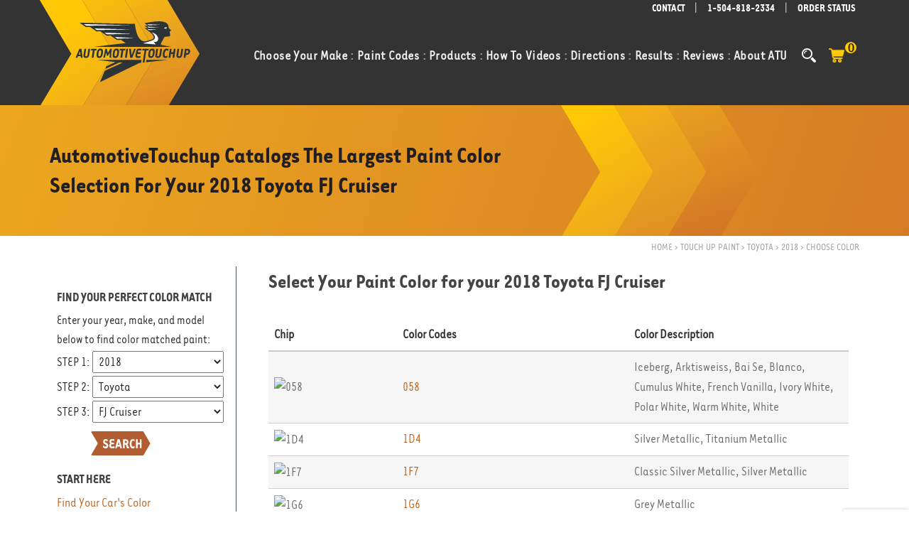

--- FILE ---
content_type: text/html; charset=utf-8
request_url: https://www.automotivetouchup.com/touch-up-paint/toyota/2018/fj-cruiser/
body_size: 34319
content:

<!DOCTYPE html>
<html xmlns="http://www.w3.org/1999/xhtml" dir="ltr" lang="en">
<head><title>
	2018 Toyota FJ Cruiser Colors of Touch Up Paint
</title><meta http-equiv="content-type" content="text/html; charset=utf-8" /><meta name="msvalidate.01" content="B2590B06B4BEC6D2F3DB0A450D4E6870" /><meta name="viewport" content="width=device-width, initial-scale=1" /><meta name="color-scheme" content="light only" />
    <script defer="defer" type="text/javascript" src="https://code.jquery.com/jquery-1.12.4.min.js"></script>
    <script defer="defer" type="text/javascript" src="/js/functions.js"></script>
    <script type="text/javascript" src="/js/outermaster_internal.js"></script>

    
    
        <script type="text/javascript">
            (function(w, d, s, l, i) {
                w[l] = w[l] || [];
                w[l].push({
                    'gtm.start':
                        new Date().getTime(),
                    event: 'gtm.js'
                });
                var f = d.getElementsByTagName(s)[0],
                    j = d.createElement(s),
                    dl = l != 'dataLayer' ? '&l=' + l : '';
                j.async = true;
                j.src =
                    'https://www.googletagmanager.com/gtm.js?id=' + i + dl;
                f.parentNode.insertBefore(j, f);
            })(window, document, 'script', 'dataLayer', 'GTM-PXCBBN8');
        </script>
        
        
    <link rel="shortcut icon" href="/images/logos/favicon.ico" /><link rel="stylesheet preload" href="/css/tarzanar-font-faces.css" as="style" /><link rel="stylesheet preload" href="/css/needed-on-load.css" as="style" /><link rel="stylesheet preload" href="/css/all-ie-only.css" as="style" /><link rel="stylesheet preload" href="/css/bootstrap.css" as="style" /><link rel="stylesheet preload" href="/css/style2.css" as="style" /><link rel="stylesheet preload" href="/css/dark.css" as="style" /><link rel="stylesheet preload" href="/css/fonts.css" as="style" /><link rel="stylesheet preload" href="/css/style.css" as="style" /><link rel="stylesheet preload" href="/css/responsive2.css" as="style" /><link rel="stylesheet preload" href="/css/responsive.css" as="style" />

    <style type="text/css">
        .social-links img {
            max-height: 20px;
        }

        #footer {
            background: url("/images/background/footer-bg.svg") center no-repeat;
            background-size: cover;
        }

            #footer.lazy-img {
                background-image: none;
                background-color: #ffffff;
            }

        .classhidden {
            display: none;
        }

    </style>
    <script type="text/javascript">
        document.addEventListener("DOMContentLoaded", function () {

            document.getElementsByClassName("form-control")[0].setAttribute("placeholder", "Type & Hit Enter..");
        });
    </script>

    
    
    <link rel="canonical" href="https://www.automotivetouchup.com/touch-up-paint/toyota/2018/fj-cruiser/" />
    <style type="text/css">
        a.codeLinks {
            color: #BF5E12;
        }

        a.codeLinks:hover, a.codeLinks:active {
          color: #666;
        }

        .disabledCode {
            color: gray;
            text-decoration: line-through !important;
        }

        a.disabledCode:hover, a.disabledCode:active {
            color: #ea7b24;
        }

        .hidden {
            visibility: hidden;
        }
        @media (max-width:768px) {
          .page-breadcrumbs {
            display: none;
          }
        }
    </style>

    <script type="text/javascript">
        function changeColorHighlight(x) {
            if (x.target.tagName === "TH") return;
            if (x.target.tagName === "A" || x.target.tagName === "SPAN") {
              x.target.parentElement.parentElement.parentElement.style = "background-color: #ecd6cb !important";
              x.target.style.cursor = "pointer";
            }
            else if ((x.target.tagName === "IMG")||(x.target.tagName === "DIV")) {
              x.target.parentElement.parentElement.style = "background-color: #ecd6cb !important";
              x.target.style.cursor = "pointer";
            }
            else {
              x.target.parentElement.style = "background-color: #ecd6cb !important";
              x.target.style.cursor = "pointer";
            }
        }

        function changeColorWhite(x) {
            if (x.target.tagName === "TH") return;
            if (x.target.tagName === "A" || x.target.tagName === "SPAN") {
              x.target.parentElement.parentElement.parentElement.removeAttribute("style");
            }
            else if ((x.target.tagName === "IMG")||(x.target.tagName === "DIV")) {
              x.target.parentElement.parentElement.removeAttribute("style");
            }
            else {
              x.target.parentElement.removeAttribute("style");
            }
        }

        function clickRow(x) {
            if (x.target.tagName === "TH") return;
            var row = x.target.parentElement;
            while (row.parentElement.tagName !== "TBODY") row = row.parentElement; // Might be in a div

            window.location.href = "/choosecolor/buypaint.aspx?vehicle=" + 120412 + "&color=" + row.dataset.colorResultId;
        }

        document.addEventListener("DOMContentLoaded", function () {
            const tbl = document.getElementById("ctl00_ctl00_OuterBodyContentPlaceHolder_InnerBodyContentPlaceHolder_ColorResultsGridView");

            tbl.querySelectorAll("tr").forEach(function (tr) {
                tr.addEventListener("mouseout", changeColorWhite);
                tr.addEventListener("mouseover", changeColorHighlight);
                tr.addEventListener("click", clickRow);
            });


        });
    </script>

<meta name="description" content="Touch Up Paint for your 2018 Toyota FJ Cruiser" /><meta name="keywords" content="2018 Toyota FJ Cruiser,touch up paint,Iceberg/Arktisweiss/Bai Se/Blanco/Cumulus White/French Vanilla/Ivory White/Polar White/Warm White/White,Silver Metallic/Titanium Metallic,Classic Silver Metallic/Silver Metallic,Grey Metallic,Cement Grey Metallic,Black Tone 202 &amp; 207/Black,Black Diamond Mica,Sandstorm,Quicksand/New Beige/Sandstone/Sandstorm,Sun Fusion,Blazing Blue Metallic,Cavalry Blue/Greyish Blue" /></head>
<body class="stretched">
    <!-- Google Tag Manager (noscript) -->
    <noscript>
        <iframe src="https://www.googletagmanager.com/ns.html?id=GTM-PXCBBN8" height="0" width="0" style="display: none; visibility: hidden"></iframe>
    </noscript>
    <!-- End Google Tag Manager (noscript) -->
    
    <form method="post" action="/choosecolor/choosecolor.aspx" onsubmit="javascript:return WebForm_OnSubmit();" id="aspnetForm">
<div class="aspNetHidden">
<input type="hidden" name="__EVENTTARGET" id="__EVENTTARGET" value="" />
<input type="hidden" name="__EVENTARGUMENT" id="__EVENTARGUMENT" value="" />
<input type="hidden" name="__LASTFOCUS" id="__LASTFOCUS" value="" />
<input type="hidden" name="__VIEWSTATE" id="__VIEWSTATE" value="awcnz0apggJZG3GtQ6ASONn3HBy4XsA11Nf0mJCTycMPc6D7WaLlRWkpIxrKOs4knNwYmeqPPlnVGt25YhtoG/[base64]/2hrwdbUU55vpa5prEIc4iwu9PKI/KIpwyQ6mvnOnjcZEawfdqlidbBkBS/[base64]/Lm3ESjclUApGbZwedlpCp1bNuVCcrNo8btUdMplka8HWEJcxfhtMB4j28M+Zx1BTy9eDRtxTxVyxM8jiSdOTO4BYTYNmH4FW8wtHHkNpGPs0LP2+q3QdeoocIYDh9LeNvw2g8MhoQCKbSMSYWcopaTGIDk+q4VUB/ofl6OCirFkVwXAnrcSKSJN7t2Ly45wc8fnizF/rcv10aePRy7bfuTYNrm/96AivGn6xFbzzMR3T7zo8fyrvxC0+nNdf8jUZHsVbCkLxe//aEa7yaV2D1gjEzdkYk2hggbewcqibBGhsu2FKk7YpjbEzYm+wbIdUABMpmLOpeL0R7uSloc5F+VIFXVUZINEGXGAJG6G+F/urFicTQXSMwsLUp/rraFAnOe/d7oQtYHVLhQIR2+NOioyF/DP7feaTSFJQ0vWFbNgeTuCYzcdsyAFM8cLQW8AgC1u/gSFB1QmQ4R6lUBTgraQw4A1egyfjz+c14LGcYH3eXzuLyYzqTnoQ0WwjZltt0qWUV2Az5hq3eJfBiyvmNfJU6aUHlhIJ4krnwMqibSplQXIIg4zgGEt70RZVS3eZZmtNG7ir0VpaDPxCyNsdSX6RTQ0LsTYctM26bfx1sV6lpRhx+u1e6Ac4xfAmqBzMA3OOBo8oUA2/aDi1eMaU86VFpLVzoImJDmz9VRGR9+Ou0bRGyyS7NL0sdHJ+ckNx9w8ScfHzLoclB5FtB2u7/LNrcwkOxP57xsSVB2tvswXG0A6/wANBMRK54YtBympSajQRDa5gB3RmufIKe3wXc6EKqcXQrWwa/N0eqyrGl4NTtkACbiXR9ZStlX78LDbBpQsQP0ottJmyLGZXgVVTwAOC7Wrk7svUc9lRpnyWyssCb2Rq8VyDoptt7L5ODqouyg1rA0DBjw4ctqyCDZI5gIbT2fGiRYF8osnfvg+hzv2+d+Zte/qA6nP8cnOHsdo415wyx2l3Gt5MhjnoqBOW5d8Y2CRsejtma39pAysKuueI8Kv72dB/TVPbAgSl4dWbiGJx050EQSnL+LnWGmfncsoOMvFkm3f7rJhvqZwDxHn4EU0qfOmnrfHURySHTzXZ2kF21p607+8Ac2E9hh/LAntgjEaXDCo0844mUu+yCPswWrRlDghU6QE5MFdLirI1gG3O37tQZrnsBs6hQ2i+2QiTltGO1pwOPQIFqRd1GN4JV5wSnd7myuqxjOTWQCMfnlgBW8nl9HzfREatNWgxn/br7mm2KSKmd64TI7AZdPmUyvNlNBzMshnGKep5kbLqYr0ZnLkVb3eZxsKf22jUM5hFBmt0u50Z7vLr/RXJq14I7Z8MsTyFtq27en/h+WVAmmwdH96dzQjEyKPbEBNcvriIsARl4V6AAsa4KfZSl6kLd4m+i5Ean4wSINgR68rDJyQ7bO9C+NLE9IY4nrZGdV/yf48uVWiODEf5inpfZzo9gXMEY+lu8+i4jqlU0h8/EG3cv4kBsTb456XNan2p0FjWQ6F6arduYq+VMs3af2XiQdvvGMPa18TBID5ScjAOdG3K8saEiiK+HJKpklLfv+ImqvVauHjgxl/qhWV2u0oA/WGr4NTl5KI/baetYLgQGi5cMe8oJotxq7/vyUGxl/iDXwB/Avccb98cpvoh+KIIZEFhxfDBL+miF85HVlML2eMhKNyG1cGHfHlNzr5dV4n4Z3K/OeoBDpN6UBhoc8LMTqXK/3SGnEmTLrJayNXnn0xRX1SiMLuVutoE4J1lDTvTFvngQ/6cERg8ick4tKRBn3f3p78maSYerOqem0NDUywai5w+mNMOlvtpI828QwylgHLeeQkPu8E98wOydBbwm3wYYresNQZNqTL6jGix1U7vyBR5RZwRCd0sec+mMMdRQrArNuR/oTe/gkoOKC8thxFCAWl9xxf8YrkHb8mzcFdmukQu5laXDALyaqlHKyCvNpA7fpQU6eG2ey/N6yLnSPtuRsU4+SQRvk/cej9sFON7hxAP3WkGOQcx7jTE0Vpc400VsuSs99+Yg9VWmlAK2ls1II7bQoY6KQ1sK3ZeJGZi+7bIef3AUmZOj+cAjYaKA2JtkvfWg98M+oNA3ZVqJDyLb0cgKsDJYUS9bUW1MmXr2gAqtjrCTUdmz/Zgv/m+oHy4ptwRutBRfv3K19mLuYJFTae2Mj8c4ogu1BBVKS12txSimexKlZ6wr/DQqtljJmmxkr5M08c1AV9yXCrxU1W9WnA3rZACIY+2xZYT56m0vnSjEk2o57eucb7QvMnWVNLT6vssAzK5yBfw3J2NUA6J2HFFPC4GOwI3oGAcmd4eDp5DWq3eRYEKdP4E/bGAhsloPten/kMznF7I/q7FFyJ7h9ro8mSOi4kqqFI6BVHvnjbih2+zOQPX7Pv4iUVE0+LSGks496OK9Oy9aQwkCI6IbGD+W1yNxSXVF8HO63uaQhgJCes/bbzBOposGDALnpCKJKxbsWRUMvOQcyQFaSa3J4RMzcXE89DJFHkQ1P5lFABUa9nLH4ZcFh4BDmJjgZWuUNhWxRt2CDpfHiDVUTP74AGvwLDOoOiAjsUBZT2DE8gnNBhZbgmKnFiavjvugI9B/oKlMDRsqR+TbsSR8j62vxgAwnhvTIjVFxaOzBaeQLrLDx5pJCkUeoniT8/J+AjC0SleC2WMUxUJjEoU38NcLikWQPZiX5HCw+PQDGQZtD5f8IPnBtKwWyEuBiX0G64yznHtpMd6S+FwW/rSj7KZED795FTI/Gec4dIZ8KQJ5n2KMi7URS95agUtePB5B3dbTnQYUcYE9zTqHW6VeHUCFpBmCm+xYiQJ0GjwPTZIcefttraZAByY5CaCwER0WsJMyXvTUFmv4/[base64]/MVx/yQyLIaIdsPos5GGMuvUpWGRoZZE5ipE3brwY5tMCw2SaLHhXs3qLUh5bYRY8BelzKwbyp2XOVSs8+m2sXH/0YbXb6kQ6LT2VdgKRnLccs5Yck6UNrvcTt5v06+nJUIYLWI1wvpXv6Hv8XZfy965vmkO3x4j0jJ3Q/yUsy74UdeBwzxUehJhyUS3wzFIx7zT17WNqrOz1fj1q99pPo6+e9YMXZ3SbZHaoM5ubW95w5Ht0CfKSz++UHq3ZfM03O0XCq8WybJarrKtLqHknbDNrHBZihDMAAWUEvVTeagAjwgy0TbsgA5q+07PG3j+U/dYEXlGR66FHW88YfyYYlGdpfkHLZhm9Kvp6HphpZYL0hFQs5b8N/Mfelh1fnElEQGDr8q1wJZfH8NG4Yxek9vzca9+wDZ3QCtUPBmyn9Z5Vpzr6xT2WokHL4laHmc/DdP5l0hKU/zgGiW2hWTbuy61dnCBgB1B0ZWoPPCEbPr/jE3E9T4idTRMyqnxdqLzMTJi7gfsVs+X0o7d2D+37wLS9lqRIQEIJSyFEH3YP0LFhFhCEnvoLcUD+JI5cUEf0eAhq8E57h/gdhu75VlNWukbKJClW+6wszMVYv/+pZt1xIwLx4juTPe4gxWy/lEhc6mUOmeuqO1anXBy+eEkOGLZXAo0hyP1rXlCRgxba/1MA1ThszMz4++M2n0OA6O6x9WgaYDCn6F8KA5PZwYy03ENrXn3e3o7AGw1x/QYpZYGBcgwJBlG9YuJl2jkYnuljWDiUJIjwWWSze3GERcf/xE4sY1z/PBEVvt5Bpil2naMR44/YxWClkTzOZpZIgRSiUA/XYF89Jt8HTvhWmK0GrCtJldgGezE+fllk8OA9gYi1oka1UgKzSTawo7eMMGMwPGyAPSYKia4QoJCKIW7XDiPC9XuxnZVaE/7GiorWOCo4Gg9CcBrZ5Kwf5whfIsROOTPi66gJUYtuTbBihKWxXZAbCE6xyZubyquEhG/n2tZK/vqLl+i8COM0v8DwtRyCnZj+vrudl2GzIJanmOL0G/uwdoBW2S4oDoXu/WApUGRbTid2PxgGZPUAhVsF+jJCNKR0Gs98Vk0edFiSvPBVBQZnD8xcwXgBFmKshUkIJc7YKmrYZmxIpewkTiv5bnvsDOwxCwiQQbPqGZhAUjyj6QzsKcsW4kF11sJHFziOYNkcUt75wz/dNEPNlqQniPoIXNkRHXvNL/XIlWl1fzl2PxztKz/zfWlcwxfCrncwsGaiqRkmE2mygnunkhN0ez7yFFQf0PiYjsjFfAqhecnlcwCcj2hU5OSqnCQpSmAAcCnyUIcjT5TGHlv9i9ZrB95tkXb7G1QO/v8+6ITP4Skm4mrhVspmryyI8bRAa/PtV/brajh37HDHGHjXfsEA5JTqtHTIk57UyE4MN8P/jP6hKXmt4C7WoLiOEFpKKIMwtjkGKEVTUy8FxTrkyIqeMNFXWn3wA6jiroWk5MPODFlO4KjuLARYRx/YqtAspDVNtvc/AftqdljVJWlwDB3WMi6UMNXBJLvh8ccguAI60Z7QflvEHRJ331YuE9i0TvdPoqn12rRMIYybimTxJsD7NRNugwZnxiNQdyU5iNHyqtRPbSpSbGixUXALw/[base64]/KTxAbMyCl43yNTLIMIgXTfUkIOVifurF4PBIjSf3fTYm+1D/pG1qKJWOO2YAxroE09ucsH0Bp2+CdjXORVBnQ++CowRn8kBP8yoUliH3VXxdJJt92L6lduZHr04pCnicErDO3UClhm7kWrdlA33vAaZSkZygyofiJSQhA3tKIq1W7l6OuWVBDFZJla8qmvlFGJI/szABsdp6uWvIBuRI3LpG6f2hw257hN1tqY/nBaJ2ZZ8Yq4SdlJoYjCyYP8JLSrc/5bQKB/f8zm+3WI3jKT28boPq/FV5hqda80hnuJbZGsLRjyRAuvQ4TowrlGnUEFKjMGaJI5eul4oNaBCNM1I90UtYi89q/y29c1nGwWAdgCf8fiTqqlgd021gZxcpk+5tBMYYYyQcey7ZOf2uYqLCV1QOGTb9gWROJ4mKahtOQR4UDwbWn/tQ36XyRVUfz7VItAXUhRRl3GtnTWFaT6EW9OaPHNCp7/v93HSkkr3TycECYi7SA39rjdJRIpi+LGOQu8zr8CNbcpvPKFTuTIIyPL8dVUJRWeoVsKGsqe4lbc6eustS/BCEwdXUMCWQq5wQN7mk36arVmJxEIeoaUJPhmBeoRn+mQH5vzEB3FY3fICaRoBULojFOy0TYngQEmhkalaDgi8ttzLnsIHkWpGTiewUHTlMMwuZUMA/KY3bfWLlqf8IikmsO6Ais0zF094Cmuxi5TttJ2UgmxPxbDi2Fb4+Jkaa9RJYGgSWspLM0nrzQVKVcPz3ksI21TN3esQnBX6oq7r5wM28PKf7MOkqbYo6EX6b+3L/0kOu5OCJd+sK88Vo5hiwPV8bJcwJtHcIX23AbA5RzBC+g8J4uWXidLuz/MY0pQeVz7aHcXEKBuYb6XWLsArsyie5hveskTNlzYdqgEMujouLg861xPcuhWZdEeUCDzTA2WIgaP4wb77RipuhMBSYDPAIOXqeo4dfe5ruxr+d6ZLzKcFjNp+FKF2E+2WwoJ+y4shgwUFuH5lnAxI2GPjCkR5dWSNfHtvjq94uaBMUzyv0C8FH/uI9ZlYb0l56LzOHMLyC//TzbU3ZehtLAlKcD70fnYY+Mahj+h06RWMwy/X0VuFzPsLgpXy1ZL+RJo75TRe1cvN+ta0j1KNAOmqHqbWll8390Uonsze5yNKAia26Xn+JReSnz7kmnFrHK7UbJ0vttaZ/0aH9MzwTvK4g62Wbn9yG9B+WeZXE3HJbeRIq1Duf8Z5EbxxueQtMvcBqZaRKyxQnF8kCeECUaW3ywaHF6/DIetzPrXDdtOJYf5h7cfL7mGijW4m+LsoLLBtJnCDWWoPL3jl0nr7mdMYvfhkaOIZ8P4+b6kdDo8QyX1mLo1JwfNTgtXYnvvMxpfj+1NmzI/OtOl/o1rMJSnahNAU79s8orhSz+tkTkL7iW10EjQqVaKNNmYpbA8Ohu5JhlnsjHcCoOoTfylvbtUa6DAWEbj3Pl0Ldgfa21f0UvWHyS3n/d6kMXumpd8NAWQZhtCW+h1OghSAXKJCpDml/2pBpqP17kw5YshsWmgDxX+xCgVGCdh7YMuuus5h8jHZeYf1T8GLYIJGSP8Y3OHV+yldo5U/9Zty4LC4En3BiPmKgMTacFIaMfsvLFp4B9dPiZGoR8A4N3dHWZcj44MRPVMLefeqsvt804HQxAsPR/BPQS90bpUJ+J5aPenyi2pWupIcsV+AjSsTxarh6JxMwiHGyPKYtKnFUFWRCBAwRf/y3yqprg/m1nfybo6k2ZL4yBGR9iDEZ8l/IQaxN7O+aAfduhAKvaHdzP0d84nfx+66xgls1w7fHLSYI7RwTUnNqqSBcUCEDEYAtwnF5wswuDiIafb47YUDa1VlGJndfyVWcHHoSrJwn2Y8bISlN6k3OEszAw3XspNdcLS0k8QehWm7uaccMDtieDxZcclRr8hL2CTE+H0y5vXHMvWW/IJ8TCEO339R7zlSgbucXkT16gVDUe7W4nnX6sSPuLf3yh3oOL3B5tLHl/HSlcxo40cduKsmsMqqbQ0Ed2TCaaH9v6q44YohbAhDGoV64I5PddwWUSeh+xTZWq1PW0Ff243gHUwDeD9y0ip7UJwH/iC5rR4Rr/9I/2DgEbLgPm9nEluO1NzsrGsQo7b90cVooI4YqXQXOnPQy8gz/XCyGT8afM5M/HD6w2N69jGI5lU8msl2cRHzmP+U9lDoMIoUZV2aTARExSuNS5kVSfA0o3UAeehyhomIMDgP/965Ne/wsX9YKR45l7biimLIp0mMZtpVD7ZfttthQZbPloRxAe3ptRQEsccjzSqAdP3Z39OSEUuCbbnKSYNLpvU8z8q/jyRWPf/v4Tjw3p34zTkcLlgIxRzZJRB/Ck1cB2g1jHAojw9beRseZtwIgyY6yKeAkDedw/1XquR+68cvKIiYnXhzHPnSC623/RC/+SIJAE6ftyje1kVOKRdG1tVmYYg0VuunSuFiqL9TbueU9Nf29BrfJYAM9QBxNlWp/Nt5onBR/wdWWW4tjVhlyo4RU6FsyePFc+jadDp3KwvCrhBxkLyQaMrTGNFpOzLDmNHRKycaLhqUj4Djb5xCjImDJJTCzzDMBq7E5vJlPVJ4TzGWEcIf2TpGeEkAdk4CIByHBKaiO+mc2wsvGAx2ApBqN12flsWT/Y2qInPFTcFnVzjiDiOhk+F/SQmH/j/HnSHXhdc1vO/WWlLCOzbE1OYKYvwA+UFu7SK5Tf5W8q2KdSubb5ORcW0R89CC72EQ4cqOhe4I3WVCgN5WDMRiqR6ql5B6IfURmxR0wDa6UMO667d9H8dN6ipGFqUQoHBluzVt9QHqABjwVE3xrUF9srlXPk/DRB3bSfsIj94+p+WHgts6TpN5L0tEGStW2CQ4W3rS3BvMerVpv6Pc/Cay9X5gGJxU0HKKzDTEYqLb+teyrBT290Z2VxPd+SJHsxP32i7/UX1cfTRUUwKtKtmYJtmTdPrZ238+mJTOoax2KaVS7XDwVEhfzU5Y8vWu3atrPsX3F/mgQvUkFxqb6bvpxka3o0sU0bKIjCr6nWXFUtF0igXwVhsh59WmusDO5L39FLcbkfPEdm4lp5b+k11H9bSj0Oy5fTCbMGKzypM5y5j7GVk17b9w2/sC5sFahA9e/QtI/pPIeHfcKMiIxdbJi82J2EEqnROutCUIDlmXQL2zBvoZI3wbvy2ye5VlaVolVONdUEyyh9uUF8D0M5SKxah3Jyx6/CWFwb4ENWRG0/ohuKRRNJhD9SDzKAOcvcjWcKMZhxgqMIQFoITkt0KeEiMLEmHU2rd6buCMTK+Q9y4pyjbY1ULzIx24CeiJLF3WQG11ngFjiBOtU56oKitPE5Sb8RyXX7AGrvNXNBpj2+723NhqR2suRRdMVNiP6WHdioPqQZac5C/bviqyhILZxDioYX4rxexwU2G61zqCujwJvOIUxQ3Be9NA40s/4ydmht3N/[base64]/aO0d19scHpG4UdAx7CzA4I0SX7esk1bF4qvPaTxt2Pbq39NkSpSnh0BVFZuNh3eB02v53AD8B/U7xxN/Y3GSaEJMxYtLw+d8O1m4SMFIZevJm/RNBhWGG/zusB62rqNUmRscAiQJ3wVoXLeb7z0ltg8oE4wIkEjstPgu0tBVkn6u8JkmmOdhtU6XW6sHVQMJf5JNxGoq6dWqOghpLof7Rys4eivSyq6rCvpdmnxuoEX1Ol23B2K6AauH/8Y1OT2gQbZTvm1MmZNdgOKLdaFUWaqmnC/V75tzsOep+e7kPRZQ5wYnFDw+JjMFjlEE3b9Yxo6qmI1B0qfDGOI8wfJKTGCFFsdG5ogcN8amiut3lL8HQWFbJzKTTy10z/dNZsSoEWToBOjWfW7LuGT9jsd1oxfJO/8/2wgQoGDALFezJxdRqx9c1Zspd+QmXlxrd+EVQmE3iJ/amTkLG+bemw9L7X/4qlpQ728fmFBIC/DbDLYSZ7C2sF1jk6joq/rDdkxXMwLcfY0DJYynSjD+fc79FRDP3//vj8zFNOTJVG4UtrqxqJmeW9KE3BunFJQQLxW/u+/9a6am8jMhuhT3PCrDmoIW7vSq3R16PDJQN16RTtfPrj7Y33UMMXLUZkOV/GgL+XYaNbQDbX8qi/uqrEfY45sglLkMl2/AiBm/3xqzD0VlK49hH/HP7gF7KRmBHYUiih5Jsi1rFPYzQzZZsYivvohLlaQLFi5KSvGqfZMM0tBn57bF/pL0XfSr51VxtLqgl+5UEUZ3GbZpmNfVQ5yya20ZXhE8ZDuBtYtlC31V7+q1sywzFxv/yncEW7EOVsWahRgvKbDrnGTDeLkLBPqmKaxOuoeyayy8BAFKcsAegYSbkvtru/vFiSZ3ie+5Q++Fd6o/c5F4sZzbSJKgJx44Q1vOpvrjS1zGQgtWgy9VW1WZHarXWjrteqM2OVrmZOSewpkPykvy5PIihnHPdISo7u+73pPxyNHRdMPVui70FmgHwF2ffczG1Hi/kNjUc6GLyn6SXO6eKGOcoHb90TGECc8F41jE8XRuYtlZAVmfvKdLWxJgNP1U9zIg/mpNQYakxlPYEcNvd94K6rdxWHLn3obLGgixXQuz14vkMcZt5x193p73ErLWSJIssWK6Z+lUZ5fkd+MlYIC+TL5JEz8jZRXbk2+bcnMaQei1ivBY2jWiNjl9yS//PAJnHMuwNHtQsdkcIpfGM7yjMXdBKwDtn6Q0SO673hSdT+6KLthiLHJBap8Ds4ClysGQm2VJ0ItRDiqP+tLvP2CW1HNhafHvH64gsSOunLvjoBizjIjzH2pmpNQxfcF+r6atEUU1io3XQyodxhUgzlchmf1BbrAeO83waX/3TIKkCp5Y0vQM8rRBpaJ30X12VNe4xQC8QTOncceDw8H0sV4JG2mVj4btEAxr1tMpmCYpyFI3FOomA+uX+x2A7b+v0fPj3kPxEje0/XDGI7YvWe2fM5zfHHodiUuhkZe29sQzlXmkbXaUK3L0Tww0OGrj8cBKXWM7auIwKSJxaY8b1mtMbleiVxqCtvbdsQUFhayKHGJGI9Ks1E6J+XyYdU8N3hZVgB7ab48QaZ6hXKeHtNzN1QCceacv7giYvFLrM4O7Mxpmzg4X9eXjZLGpSl0bOkLyVY/3v6hMU3uEVYFufvcd25Ei2ZdOg44Jn62baTx4H6MT5yLPMwbKDcN93tBhhw3kE702y0JW/sbRZcXyauD7OicTLD/gcmv/OORS9t7LMJ+ldd0zd9CBCy7sFcbJEORPNNZ2FrSdz3SPMbFfv2QO/uloaWfWIlkt7+FnIe9ET/1WYt6+vUorc2JsFgXqUjXpILfGvDv30CCzyJrO5ri" />
</div>

<script type="text/javascript">
//<![CDATA[
var theForm = document.forms['aspnetForm'];
if (!theForm) {
    theForm = document.aspnetForm;
}
function __doPostBack(eventTarget, eventArgument) {
    if (!theForm.onsubmit || (theForm.onsubmit() != false)) {
        theForm.__EVENTTARGET.value = eventTarget;
        theForm.__EVENTARGUMENT.value = eventArgument;
        theForm.submit();
    }
}
//]]>
</script>


<script src="/WebResource.axd?d=pynGkmcFUV13He1Qd6_TZJNeT36WaG4qqc4Bld7bI-0cZ4or-U2RxHGBmqqHAoYMGcupK1-8DnP0i4YuN89K1A2&amp;t=638901356248157332" type="text/javascript"></script>

<script type="text/javascript">
<!--
function GetEvntKeyCode(evnt){return evnt.keyCode ? evnt.keyCode : evnt.charCode ? evnt.charCode : evnt.which ? evnt.which : void 0;}
function EnableEnter(evnt,clientId){if(GetEvntKeyCode(evnt)==13){PopulateSearchTextboxWithSelected();document.getElementById(clientId).focus();}}//-->
</script>
<script type="text/javascript" src="/UltimateSearchInclude/UltimateSearch.suggest.js">
</script>
<script type="text/javascript">
<!--
if (document.all && navigator.userAgent.indexOf("Opera") == -1) { document.createStyleSheet("/UltimateSearchInclude/UltimateSearch.suggest.css");}
else if (document.getElementById) { var linkElem = document.createElement('link');linkElem.rel = 'stylesheet';linkElem.type = 'text/css';linkElem.href='/UltimateSearchInclude/UltimateSearch.suggest.css';document.getElementsByTagName("head")[0].appendChild(linkElem);}
//-->
</script>

<script src="/ScriptResource.axd?d=nv7asgRUU0tRmHNR2D6t1LGGBMabEFhNZgMPBXr41suBXJk-YMaBXk0Psm92CTlr_OYju8OjmbIAeYxIt-cO9wyo_gvZCXkOA-iu9aKx--gwmnafyBMxmZw2pVdE2iq5_96no6WFHpIZiZ6_DGPj7Q2&amp;t=ffffffff93d1c106" type="text/javascript"></script>
<script src="/ScriptResource.axd?d=NJmAwtEo3Ipnlaxl6CMhvpT2cUkaovtA6vKRR-7BxBeU7TJEU4FcVZpnTVsdUFyxJcEBom-wIrMCsb9CO0F-WNrLFhTjP992sfBc7fZ-i5zx_W3ZpCvsHGZdjvKXRUROHygoQ8RbQVTc3bGKvDWH3N8Yf5gDqeUk2NPJKKAvwTI1&amp;t=5c0e0825" type="text/javascript"></script>
<script src="/ScriptResource.axd?d=dwY9oWetJoJoVpgL6Zq8OABwq6n2LUr6gfJBgjYnKscA0MofyFr-Wnv59W7CCEOv4LVNnavYJ0YBaCEUm_upsVYnk2a1BGWITNIHFpAY5-q5kPV_rbjPV3xjWdnL-HgyMm9MNWK8kgNdmwNEPDM6XUGAfUKMkrPvT3mTfdH7hNQ1&amp;t=5c0e0825" type="text/javascript"></script>
<script type="text/javascript">
//<![CDATA[
function WebForm_OnSubmit() {
if (typeof(ValidatorOnSubmit) == "function" && ValidatorOnSubmit() == false) return false;
return true;
}
//]]>
</script>

<div class="aspNetHidden">

	<input type="hidden" name="__VIEWSTATEGENERATOR" id="__VIEWSTATEGENERATOR" value="241ABD1D" />
	<input type="hidden" name="__SCROLLPOSITIONX" id="__SCROLLPOSITIONX" value="0" />
	<input type="hidden" name="__SCROLLPOSITIONY" id="__SCROLLPOSITIONY" value="0" />
	<input type="hidden" name="__VIEWSTATEENCRYPTED" id="__VIEWSTATEENCRYPTED" value="" />
	<input type="hidden" name="__PREVIOUSPAGE" id="__PREVIOUSPAGE" value="99Uho3VWGKP-3YrpCErCoHMzggcp9qEn98r9srV3GQW0-PvZ6c4NXG4-VbDuZXK3AJ_aiTcuDjlIjBefqRwyGbsNykVXfZ2r-HV8BV__TMs1" />
	<input type="hidden" name="__EVENTVALIDATION" id="__EVENTVALIDATION" value="uK/UYPkCCO/ogS+V2juqzU+WLyfgbTWmOAUMtsldtgmxz8k084d4+Fng/gkZsLTWXJk3SdvMBcSFSK4HRABdSRTX82Rgqb0RvdYze3ChHYYvNaRxMpuYhLi0QTJjitjnXizwOp3CDPcIyWGzD5htnKtO0Y1ooI/5zj4iv/yhFl4c3CmGsIiwzN4Vip83Gj9d191lMo89B8QlKCxfGRb8E04rh5VBVnvMrtdXpxr7/jI3oDlhV7qqoAVpZySsER1tPI7l6Aqxv/9iwpYvGQ0Jm063HB1uy3XGgO5hQQBaNzJUveOKSTsp/JKJcneFZ+kJVONCCyVe3rGXj/XCwCW9nhmKRjxp5nd3BvfSn7uZeztYXncB2K7UF4XmqdCQgoyBfs+AMIZ5TR760KldIUD/[base64]/eHYM7pas/fixdWyXggwfbTD3Mf1WBWUwc8d/BebZF+SKYHyl2Qv20uMK+e/nP5O1+WBDlZ5iJhftwoeCkPNoz7pIuYQGUN/I4L7goodoYWutmuvY8UW+1+4GmTHc4aLje2l26Xb0ux8/E/RFov/HpBZlXnGfvbwifMmgu3G5emdKWFHNNMkdlIIYoPVjb1kZ4XxxIf32E5rCPlNkFGTsja/mdDdrGCIBxied8t4Yj3/[base64]/CSJ0avBMZqDHJcaJ8p3e0s/UM8bhVMoDv4RtDHwBiJZlwTGEHROWeYncWjaErhDUvH/DEVvUcFx5PH01z2Yb7Gflhk/[base64]/P04tct5SGrXurZpwV5AAAJo3fh5OG3f+PWQXIiB6Qfzre0KGvpg0idI0IzUnopfYRJ8HVvbfFKiqx7/ieZnvnWjq06mYLMu4fFc894ztuHdRV2yTJQ9QdrbzXcQCCIMNtpQr5lmU+mlBINJJNjCdpsgJM2f0WyMeYzIo7Z0uM/KHfI463vziBOKzbE5cJGvYWkTDOweT+mSPui551nMkDut/a3S1bL6128hriz9Gza+y0pI35+McUXpCYrkRtyKTIthndhGavDBqYad0HPg1bq5h2bOIs+Bd8GgxrvoMuwoiPd3N+b29RvRz4xW7oLhk5d4Z97nOsPsLET2VSCb/Nrps6/qknD287SP7+z2qXq0He/K4BtTjsg0DWSI1Sw8rGmfLvOF73ZJUfvPdF+AySu9EojoZaNkTGPR+pwbqrTj9DKTazxpQa2JdjLXoytKfgS7qX2Y5FrY7U8UkEN/dqjB5mIwLHJDlnBjn4dJXWYX6oLpoGha7O5RGR/gapzRaQrb7/pAqJtV0SOfStOvmqX6X/lHk66Jiw04/438QKvk8cZac4+HUUY7m8FW8lwL87sjehqdhpft6J+MygcJ+cgw9SYLPo6aA2uqx/TKYGzBeuYUIpvKzKxQv6hrZZlMduuWGV04613x8Tg4ZASrVuynPdx620CtfzjwFxjz0xHAm6iPvANhbevTYzygqlLtnlYLK9DACWOYpLSDxXuQiE/8qpLwRpgPN4JSaEOyxBxKkN8dt9KSfqggNyKX1w/pC4mGXGhTRWACzldWcFJ9wIL8aZCOy+be0uAsSE+tAWc8399zHX8V3ytQ/f09IWd6hHB6bricLI7JOlqSm/rfOniVq+yToJaaR57AXYTKGcxh58NuYFFXlL9IA/eyOzT1w/cR37UiFNebxv/lcUfa6z9XCoDwP0iJt+bDxMSSOspH0axI2g4Us3QH/sgqPayYZoUw/BmaiXHMEftpqJOyYwtVIMoqvas00psHZWHb7JYTdfLcDJbCnGuHEHUI2N75FMcQCPVSUpRaRR+sa/XKuwWglER75eINGllfH3CnCjmOp8X4g5lVrYB6sacyaRwmqqSJTJSQOOyzw8hW0YytdUArhaRJOFSwgSnfxfQTh0uSBFtSxLxL1uLPNl5NPABtXgmhUbatobW+VDC+ih4AOKSoaIy/BR2lsPJnHbbcl/IfoX7U3wFs1Pu8SQSTcz+QbANBmw7j8+/HcXauaZbHsFbbJgs2WUBzsx7ENQhWM5HK8lwaMPg2GmxIRsIQHskuLqpf5HkwNLAm3LB1ARM72Q+2eVGB1ZOZgqejlMwi+RVVONKed1hxh38wRB8J0UrZOShnvE78DI8c/[base64]/IZp0aMlYyZL7V+vy1492ZodQnxD22QCORuz+VKN8/tWwxI4NqsiqUpZjMNd5GFBapO+dzqQnHs8H7+8cj3qEI+xAsCe7EocwjFs/+QgBpRZ9tIpHqmkdoSUbyA0R0MujgQ6pMwiEUzXAKVgqJChsUchQtHluaM8ox+W8rD03as53QcucTZ7sqWFj9C1ILFBUh/t7B3HJeDG0jSmsSMMfqElJKIEnxQdE/[base64]/VKxv0WGpZidPPN/K2HUxo+QcCnDmd6A8oJGC1n807qLvfcyDKCaz2/NU2SL916/E18l3UXidWg+keuOODjUcg+v5lOTlw3nbiWjrMOUo9kEDwDqLrL5NXZcIRAVW/EYMkNTO1xHfAW5FBgR9q9cS4wNqLtGoTmSr3WlDA5Cz2lZ+w/1HzL7BXZAPrvM46uDp2tgzdbskmN1SNPuD9pkAeFrEgSpwJ4qMNqMBLza0CCGiAwKTTUKNDWcVsGoBiSpsYv4f4mPnM5UTn+217pzI2IXnuK5cA6ZeiUhzj1xRGRs2jt+ElbOW8fWUyw0AHPzN5cCN8iZX+b1qNu0/+KqJ2iYVjjN3E4GZyjMnEOFpVSMwRHOLaktJjc0gjz8PVd8tHUwABR9MNzyXaA4qefDWKWgMQT104vweEP3J8dFWqJzvfQZcDM9KdUtrsxZZIx/DzwOGrzmaNv/yc8T67K2YTLeMlFvcyLAoo+6ktAW4EijLQ9nJn1pMGZoTUe/fMFoJd76aR4E99FzyhQWQ6GIcT+j3B7gBnc84U/Trcbp64a+XCsb84cD6Wk7CQSRlSSXeMCFSnLq8qCR7UIvCicHTKdpSKR0qobN6t7TfunnlbGFS5uT/L7u5m1Q==" />
</div>
        <script type="text/javascript">
//<![CDATA[
Sys.WebForms.PageRequestManager._initialize('ctl00$ctl00$ScriptManager1', 'aspnetForm', ['tctl00$ctl00$ChooseMakeMenuUpdatePanel','ChooseMakeMenuUpdatePanel','tctl00$ctl00$ProductMenuUpdatePanel','ProductMenuUpdatePanel','tctl00$ctl00$OuterBodyContentPlaceHolder$ctl00$OuterSearchUpdatePanel',''], ['ctl00$ctl00$OuterBodyContentPlaceHolder$ctl00$SidebarRefreshButton','SidebarRefreshButton'], [], 90, 'ctl00$ctl00');
//]]>
</script>

        <div id="wrapper" class="clearfix">
            <div>
                <!-- UltimateSearch_IgnoreTextBegin -->
                <div style="">
                    <div class="top-bar">
                        <div class="container">
                            <div class="row">
                                <div id="logo">
                                    <a href="https://www.automotivetouchup.com" class="" data-dark-logo="/images/logos/header-logo-automotive-touchup.svg">
                                        <img src="/images/logos/header-logo-automotive-touchup.svg" alt="Logo" /></a>
                                </div>
                                <div class="col-xs-12 text-right">
                                    <ul class="list-inline social-links">
                                        <li><a href="/contact-us.aspx">CONTACT</a></li>
                                        <li>|</li>
                                        <li><strong><a href="tel:1-504-818-2334">1-504-818-2334</a></strong></li>
                                        <li>|</li>
                                        <li><a href="/check.aspx">ORDER STATUS</a></li>
                                    </ul>
                                </div>
                            </div>
                        </div>
                    </div>
                    <!-- Header	-->
                    <header id="header" class="transparent-header dark" style="height: 120px">
                        <div id="header-wrap">
                            <div class="container clearfix dark">
                                <div id="primary-menu-trigger">
                                    <img style="height: 40px; width: 30px;" src="/images/background/hamburger-lines.svg" title="Not Sure" alt="|||" />
                                </div>
                                <!-- Primary Navigation -->
                                <nav id="primary-menu">
                                    <div id="top-search-content" class="top-search-content" style="display: none">
                                        <div onkeypress="javascript:return WebForm_FireDefaultButton(event, &#39;TopSearchImageButton&#39;)">
	
                                            <span id="ctl00_ctl00_SearchInputs">
<!-- Karamasoft UltimateSearch for ASP.NET -->
<input name="ctl00$ctl00$ctl18" type="text" id="ctl00_ctl00_ctl18" class="form-control" onkeydown="EnableEnter((window.event) ? window.event : arguments[0],&#39;ctl00_ctl00_ctl19_ctl00&#39;)" autocomplete="off" /></span>
                                            
                                            <input type="submit" name="ctl00$ctl00$TopSearchImageButton" value="" id="TopSearchImageButton" title="Search" style="display: none" />
                                        
</div>
                                    </div>

                                    <ul>
                                        <li class="mega-menu sub-menu">
                                            <a href="/touch-up-paint/" onmouseover="if (document.getElementById('ChooseMakeMenuPanel') == null) __doPostBack('ChooseMakeMenuUpdatePanel',''); ">
                                                <div>Choose Your Make <span class="twosep">:</span></div>
                                            </a>
                                            <div id="ChooseMakeMenuUpdatePanel" class="mega-menu-content myFirstMegaMenu style-2 clearfix">
	
                                                    <div id="ChooseMakeMenuPanel">
		
                                                        <ul class="mega-menu-column col-md-3">
                                                            <li><a href='https://www.automotivetouchup.com/touch-up-paint/acura/'>Acura</a></li>
                                                            <li><a href='https://www.automotivetouchup.com/touch-up-paint/audi/'>Audi</a></li>
                                                            <li><a href='https://www.automotivetouchup.com/touch-up-paint/bmw/'>BMW</a></li>
                                                            <li><a href='https://www.automotivetouchup.com/touch-up-paint/buick/'>Buick</a></li>
                                                            <li><a href='https://www.automotivetouchup.com/touch-up-paint/cadillac/'>Cadillac</a></li>
                                                            <li><a href='https://www.automotivetouchup.com/touch-up-paint/chevrolet/'>Chevrolet</a></li>
                                                            <li><a href='https://www.automotivetouchup.com/touch-up-paint/chrysler/'>Chrysler</a></li>
                                                            <li><a href='https://www.automotivetouchup.com/touch-up-paint/dodge/'>Dodge</a></li>
                                                            <li><a href='https://www.automotivetouchup.com/touch-up-paint/ford/'>Ford</a></li>
                                                        </ul>
                                                        <ul class="mega-menu-column col-md-3">
                                                            <li><a href='https://www.automotivetouchup.com/touch-up-paint/gmc/'>GMC</a></li>
                                                            <li><a href='https://www.automotivetouchup.com/touch-up-paint/honda/'>Honda</a></li>
                                                            <li><a href='https://www.automotivetouchup.com/touch-up-paint/hummer/'>Hummer</a></li>
                                                            <li><a href='https://www.automotivetouchup.com/touch-up-paint/hyundai/'>Hyundai</a></li>
                                                            <li><a href='https://www.automotivetouchup.com/touch-up-paint/infiniti/'>Infiniti</a></li>
                                                            <li><a href='https://www.automotivetouchup.com/touch-up-paint/jaguar/'>Jaguar</a></li>
                                                            <li><a href='https://www.automotivetouchup.com/touch-up-paint/jeep/'>Jeep</a></li>
                                                            <li><a href='https://www.automotivetouchup.com/touch-up-paint/kia/'>Kia</a></li>
                                                            <li><a href='https://www.automotivetouchup.com/touch-up-paint/lexus/'>Lexus</a></li>
                                                        </ul>
                                                        <ul class="mega-menu-column col-md-3">
                                                            <li><a href='https://www.automotivetouchup.com/touch-up-paint/land-rover/'>Land Rover</a></li>
                                                            <li><a href='https://www.automotivetouchup.com/touch-up-paint/lincoln/'>Lincoln</a></li>
                                                            <li><a href='https://www.automotivetouchup.com/touch-up-paint/mazda/'>Mazda</a></li>
                                                            <li><a href='https://www.automotivetouchup.com/touch-up-paint/mercedes-benz/'>Mercedes-Benz</a></li>
                                                            <li><a href='https://www.automotivetouchup.com/touch-up-paint/mini/'>Mini</a></li>
                                                            <li><a href='https://www.automotivetouchup.com/touch-up-paint/mitsubishi/'>Mitsubishi</a></li>
                                                            <li><a href='https://www.automotivetouchup.com/touch-up-paint/nissan/'>Nissan</a></li>
                                                            <li><a href='https://www.automotivetouchup.com/touch-up-paint/pontiac/'>Pontiac</a></li>
                                                            <li><a href='https://www.automotivetouchup.com/touch-up-paint/porsche/'>Porsche</a></li>
                                                        </ul>
                                                        <ul class="mega-menu-column col-md-3">
                                                            <li><a href='https://www.automotivetouchup.com/touch-up-paint/saab/'>Saab</a></li>
                                                            <li><a href='https://www.automotivetouchup.com/touch-up-paint/saturn/'>Saturn</a></li>
                                                            <li><a href='https://www.automotivetouchup.com/touch-up-paint/scion/'>Scion</a></li>
                                                            <li><a href='https://www.automotivetouchup.com/touch-up-paint/smart/'>Smart</a></li>
                                                            <li><a href='https://www.automotivetouchup.com/touch-up-paint/tesla/'>Tesla</a></li>
                                                            <li><a href='https://www.automotivetouchup.com/touch-up-paint/toyota/'>Toyota</a></li>
                                                            <li><a href='https://www.automotivetouchup.com/touch-up-paint/volkswagen/'>Volkswagen</a></li>
                                                            <li><a href='https://www.automotivetouchup.com/touch-up-paint/volvo/'>Volvo</a></li>
                                                            <li><a href='https://www.automotivetouchup.com/touch-up-paint/'>Don't see your make?</a></li>
                                                        </ul>
                                                    
	</div>
                                                
</div>
                                        </li>
                                        <li class="mega-menu"><a href="/paint-codes/">
                                            <div>Paint Codes <span class="twosep">:</span></div>
                                        </a></li>
                                        <li class="mega-menu col-4-menu sub-menu">
                                            <a href='https://www.automotivetouchup.com/products.aspx' onmouseover="if (document.getElementById('ProductMenuPanel') == null) __doPostBack('ProductMenuUpdatePanel','');">
                                                <div>Products <span class="twosep">:</span></div>
                                            </a>
                                            <div id="ProductMenuUpdatePanel" class="mega-menu-div classhidden">
	

                                                    <ul id="ProductMenuPanel" style="display:block">

                                                        <li class="sub-menu"><a href='https://www.automotivetouchup.com/touch-up/' class="sf-with-ul">1/2oz Paint Bottles</a>
                                                            <ul class="classhidden">
                                                                <li><a href='https://www.automotivetouchup.com/touch-up/touch_up_paint_matched.aspx'>1/2oz Basecoat</a></li>
                                                                <li><a href='https://www.automotivetouchup.com/touch-up/touch_up_paint_clearcoat.aspx'>1/2oz Clearcoat</a></li>
                                                                <li><a href='https://www.automotivetouchup.com/touch-up/touch_up_primer.aspx'>1/2oz Primer</a></li>
                                                                <li><a href='https://www.automotivetouchup.com/store/accessories/'>1/2oz Accessories</a></li>
                                                            </ul>
                                                        </li>
                                                        <li class="sub-menu"><a href='https://www.automotivetouchup.com/store/2oz_touch-up_paints/' class="sf-with-ul">2oz Paint Bottles</a>
                                                            <ul class="classhidden">
                                                                <li><a href='https://www.automotivetouchup.com/store/2oz_touch-up_paints/2_oz_basecoat.aspx'>2oz Basecoat</a></li>
                                                                <li><a href='https://www.automotivetouchup.com/store/2oz_touch-up_paints/2_oz_clearcoat.aspx'>2oz Clearcoat </a></li>
                                                                <li><a href='https://www.automotivetouchup.com/store/2oz_touch-up_paints/2_oz_primer.aspx'>2oz Primer</a></li>
                                                                <li><a href='https://www.automotivetouchup.com/store/accessories/'>2oz Accessories</a></li>
                                                            </ul>
                                                        </li>
                                                        <li class="sub-menu"><a href='https://www.automotivetouchup.com/store/paint_pens/' class="sf-with-ul">Paint Pens</a>
                                                            <ul class="classhidden">
                                                                <li><a href='https://www.automotivetouchup.com/store/paint_pens/paint_pen_matched.aspx'>Paint Pen Basecoat</a></li>
                                                                <li><a href='https://www.automotivetouchup.com/store/paint_pens/paint_pen_clearcoat.aspx'>Paint Pen Clearcoat</a></li>
                                                                <li><a href='https://www.automotivetouchup.com/store/paint_pens/paint_pen_primer.aspx'>Paint Pen Primer</a></li>
                                                                <li><a href='https://www.automotivetouchup.com/store/accessories/'>Paint Pen Accessories</a></li>
                                                            </ul>
                                                        </li>
                                                        <li class="sub-menu"><a href='https://www.automotivetouchup.com/spray-paint/' class="sf-with-ul">Aerosol Spray Paint</a>
                                                            <ul class="classhidden">
                                                                <li><a href='https://www.automotivetouchup.com/spray-paint/spray_paint_matched.aspx'>Aerosol Basecoat</a></li>
                                                                <li><a href='https://www.automotivetouchup.com/spray-paint/spray_paint_clearcoat.aspx'>Aerosol Clearcoat</a></li>
                                                                <li><a href='https://www.automotivetouchup.com/spray-paint/spray_paint_primer.aspx'>Aerosol Primer</a></li>
                                                                <li><a href='https://www.automotivetouchup.com/spray-paint/spray_paint_accessories.aspx'>Aerosol Accessories</a></li>
                                                                <li><a href='https://www.automotivetouchup.com/spray-paint/adhesion-promoter.aspx'>Adhesion Promoter</a></li>
                                                                <li><a href='https://www.automotivetouchup.com/spray-paint/spraymax-2k-clearcoat.aspx'>2K Urethane Clearcoat</a></li>
                                                            </ul>
                                                        </li>
                                                        <li class="sub-menu"><a href='https://www.automotivetouchup.com/auto-paint/' class="sf-with-ul">Spray Gun Paint</a>
                                                            <ul class="classhidden">
                                                                <li><a href='https://www.automotivetouchup.com/auto-paint/auto_paint_basecoat.aspx'>Spray Gun Basecoat</a></li>
                                                                <li><a href='https://www.automotivetouchup.com/auto-paint/auto_paint_clearcoat.aspx'>Spray Gun Clearcoat</a></li>
                                                                <li><a href='https://www.automotivetouchup.com/auto-paint/auto_paint_primer.aspx'>Spray Gun Primer</a></li>
                                                                <li><a href='https://www.automotivetouchup.com/auto-paint/auto_paint_accessories.aspx'>Accessories</a></li>
                                                                <li><a href='https://www.automotivetouchup.com/spray-guns/'>Spray Guns</a></li>
                                                            </ul>
                                                        </li>
                                                        <li class="sub-menu"><a href='https://www.automotivetouchup.com/store/accessories/' class="sf-with-ul">Accessories</a>
                                                            <ul class="classhidden">
                                                                <li><a href='https://www.automotivetouchup.com/spray-paint/spray_paint_accessories.aspx'>Aerosol Accessories</a></li>
                                                                <li><a href='https://www.automotivetouchup.com/auto-paint/auto_paint_accessories.aspx'>Auto Paint Accessories</a></li>
                                                                <li><a href='https://www.automotivetouchup.com/spray-guns/'>Spray Guns</a></li>
                                                                <li><a href='https://www.automotivetouchup.com/store/accessories/prep_solvent.aspx'>Prep Solvent</a></li>
                                                                <li><a href='https://www.automotivetouchup.com/store/accessories/rubbing_compound.aspx'>Rubbing Compound</a></li>
                                                                <li><a href='https://www.automotivetouchup.com/store/accessories/surface-wipe.aspx'>Prep Wipe</a></li>
                                                            </ul>
                                                        </li>
                                                        <li class="sub-menu"><a href='https://www.automotivetouchup.com/store/bumper_and_body_repair/' class="sf-with-ul">Body & Bumper</a>
                                                            <ul class="classhidden">
                                                                <li><a href='https://www.automotivetouchup.com/store/bumper_and_body_repair/plastic_spreaders.aspx'>Plastic Spreaders</a></li>
                                                                <li><a href='https://www.automotivetouchup.com/sandpaper/wet-sandpaper.aspx'>Sandpaper</a></li>
                                                                <li><a href='https://www.automotivetouchup.com/sandpaper/wet-sandpaper-multi-pack.aspx'>Sandpaper Multi-Pack</a></li>
                                                                <li><a href='https://www.automotivetouchup.com/store/bumper_and_body_repair/file_holder.aspx'>3 Position File Holder</a></li>
                                                                <li><a href='https://www.automotivetouchup.com/store/bumper_and_body_repair/sanding_block.aspx'>Rubber Sanding Block</a></li>
                                                            </ul>
                                                        </li>
                                                        <li class="sub-menu"><a href='https://www.automotivetouchup.com/sandpaper/' class="sf-with-ul">Sandpaper</a>
                                                            <ul class="classhidden">
                                                                <li><a href='https://www.automotivetouchup.com/sandpaper/wet-sandpaper.aspx'>Wet Sandpaper</a></li>
                                                                <li><a href='https://www.automotivetouchup.com/sandpaper/wet-sandpaper-multi-pack.aspx'>Assorted Sanding Pack</a></li>
                                                                <li><a href='https://www.automotivetouchup.com/store/accessories/touch_up_sandpaper.aspx'>Mini Sandpaper</a></li>
                                                                <li><a href='https://www.automotivetouchup.com/sandpaper/scuff-pad.aspx'>Scuff Pad</a></li>
                                                                <li><a href='https://www.automotivetouchup.com/store/bumper_and_body_repair/sanding_block.aspx'>Rubber Sanding Block</a></li>
                                                                <li><a href='https://www.automotivetouchup.com/store/bumper_and_body_repair/file_holder.aspx'>3 Position File Holder</a></li>
                                                            </ul>
                                                        </li>
                                                        <li class="sub-menu"><a href='https://www.automotivetouchup.com/safety/' class="sf-with-ul">Safety</a>
                                                            <ul class="classhidden">
                                                                <li><a href='https://www.automotivetouchup.com/store/bumper_and_body_repair/dust_mask.aspx'>Dust Masks</a></li>
                                                                <li><a href='https://www.automotivetouchup.com/safety/respirator.aspx'>SAS Bandit Respirator</a></li>
                                                                <li><a href='https://www.automotivetouchup.com/store/accessories/respirator.aspx'>3M Respirator</a></li>
                                                                <li><a href='https://www.automotivetouchup.com/safety/gloves.aspx'>Nitrile Gloves</a></li>
                                                                <li><a href='https://www.automotivetouchup.com/safety/glasses.aspx'>3M Eye Protection</a></li>
                                                            </ul>
                                                        </li>
                                                        <li class="sub-menu"><a href="#" class="sf-with-ul">Basecoat</a>
                                                            <ul class="classhidden">
                                                                <li><a href='https://www.automotivetouchup.com/touch-up/touch_up_paint_matched.aspx'>1/2oz Brush-In-Bottle </a></li>
                                                                <li><a href='https://www.automotivetouchup.com/store/2oz_touch-up_paints/2_oz_basecoat.aspx'>2oz Brush-In-Bottle </a></li>
                                                                <li><a href='https://www.automotivetouchup.com/store/paint_pens/paint_pen_matched.aspx'>Paint Pen Basecoat</a></li>
                                                                <li><a href='https://www.automotivetouchup.com/spray-paint/spray_paint_matched.aspx'>Aerosol Spray Basecoat</a></li>
                                                                <li><a href='https://www.automotivetouchup.com/auto-paint/auto_paint_basecoat.aspx'>Spray Gun Auto Paint</a></li>
                                                            </ul>
                                                        </li>
                                                        <li class="sub-menu"><a href="#" class="sf-with-ul">Clearcoat</a>
                                                            <ul class="classhidden">
                                                                <li><a href='https://www.automotivetouchup.com/touch-up/touch_up_paint_clearcoat.aspx'>1/2oz Clearcoat </a></li>
                                                                <li><a href='https://www.automotivetouchup.com/store/2oz_touch-up_paints/2_oz_clearcoat.aspx'>2oz Clearcoat </a></li>
                                                                <li><a href='https://www.automotivetouchup.com/store/paint_pens/paint_pen_clearcoat.aspx'>Clearcoat Paint Pen</a></li>
                                                                <li><a href='https://www.automotivetouchup.com/spray-paint/spray_paint_clearcoat.aspx'>Clearcoat Aerosol</a></li>
                                                                <li><a href='https://www.automotivetouchup.com/auto-paint/auto_paint_clearcoat.aspx'>Spray Gun Clearcoat </a></li>
                                                                <li><a href='https://www.automotivetouchup.com/auto-paint/lacquer_clearcoat.aspx'>Aerosol Lacquer</a></li>
                                                                <li><a href='https://www.automotivetouchup.com/spray-paint/spraymax-2k-clearcoat.aspx'>Aerosol Urethane</a></li>
                                                                <li><a href='https://www.automotivetouchup.com/auto-paint/lacquer_clearcoat.aspx'>Lacquer Qt/Gal </a></li>
                                                                <li><a href='https://www.automotivetouchup.com/auto-paint/urethane_clearcoat.aspx'>Urethane Qt/Gal</a></li>
                                                            </ul>
                                                        </li>
                                                        <li class="sub-menu"><a href="#" class="sf-with-ul">Primer</a>
                                                            <ul class="classhidden">
                                                                <li><a href='https://www.automotivetouchup.com/touch-up/touch_up_primer.aspx'>1/2oz Primer</a></li>
                                                                <li><a href='https://www.automotivetouchup.com/store/2oz_touch-up_paints/2_oz_primer.aspx'>2oz Primer</a></li>
                                                                <li><a href='https://www.automotivetouchup.com/store/paint_pens/paint_pen_primer.aspx'>Primer Paint Pen</a></li>
                                                                <li><a href='https://www.automotivetouchup.com/spray-paint/spray_paint_primer.aspx'>Aerosol Primer</a></li>
                                                                <li><a href='https://www.automotivetouchup.com/auto-paint/auto_paint_primer.aspx'>Spray Gun Paint Primer</a></li>
                                                                <li><a href='https://www.automotivetouchup.com/auto-paint/lacquer_primer.aspx'>Lacquer Qt/Gal</a></li>
                                                                <li><a href='https://www.automotivetouchup.com/auto-paint/urethane_primer.aspx'>Urethane Qt/Gal</a></li>
                                                            </ul>
                                                        </li>
                                                    </ul>

                                                
</div>
                                        </li>
                                        <li class="mega-menu"><a href="/how-to-videos/">
                                            <div>How To Videos <span class="twosep">:</span></div>
                                        </a></li>
                                        <li class="mega-menu"><a href="/directions.aspx">
                                            <div>Directions <span class="twosep">:</span></div>
                                        </a></li>
                                        <li class="mega-menu"><a href="/gallery.aspx">
                                            <div>Results <span class="twosep">:</span></div>
                                        </a></li>
                                        <li class="mega-menu"><a href="/feedback.aspx">
                                            <div>Reviews <span class="twosep">:</span></div>
                                        </a></li>
                                        <li class="mega-menu"><a href="/about-us.aspx">
                                            <div>About ATU <span class="twosep"></span></div>
                                        </a></li>

                                    </ul>
                                    <div id="top-cart">
                                        <a id="ctl00_ctl00_CartHyperLink1" rel="nofollow" href="/cgi-bin/ShoppingCart.aspx">
                                            <img src="/images/buttons/cart-small.png" alt="cart icon" />
                                            <span id="NumItemsLabel" style="font-family:Consolas;font-size:Large;">0</span></a>
                                    </div>
                                    <div id="top-search">
                                        <a title="searchIcon" href="#"></a>
                                    </div>
                                </nav>

                            </div>
                            
                        </div>
                    </header>
                </div>
                <!-- UltimateSearch_IgnoreTextEnd -->
                
    
    <section id="slider" class="clearfix page">
        <div class="main-slide" style="background-repeat: no-repeat;">
            <div class="container clearfix">
                <div class="row-fluid">
                    <div class="maincaptions col-xs-12">
                        <h1 data-caption-animate="fadeInUp" class="fadeInUp animated">AutomotiveTouchup catalogs the largest paint color selection for your <span>2018 Toyota FJ Cruiser</span></h1>
                    </div>
                </div>
            </div>
        </div>

    </section>

    <section id="form" class="clearfix">
        <div class="container clearfix">
            <div class="row clearfix">
                <!-- Content Section -->
                <div class="col-xs-12 col-sm-9 col-sm-push-3">
                    <div class="col-xs-12 text-right page-breadcrumbs">
                        <a href='https://www.automotivetouchup.com'>HOME</a> >
                        
    <a href="https://www.automotivetouchup.com/touch-up-paint/">TOUCH UP PAINT</a> >
    <a href="https://www.automotivetouchup.com/touch-up-paint/toyota/">TOYOTA</a> >
    <a href="https://www.automotivetouchup.com/touch-up-paint/toyota/2018/">2018</a> >
    <span id="ctl00_ctl00_OuterBodyContentPlaceHolder_BreadcrumbPlaceHolder_ChooseColorLabel">CHOOSE COLOR</span>
    

                    </div>
                    
    <!-- UltimateSearch_IgnoreTextBegin -->

    <div class="col-xs-12">
        <h2 class="mobile-center">Select Your Paint Color for your 2018 Toyota FJ Cruiser</h2>
        
        
        
        <!-- UltimateSearch_IgnoreTextEnd -->
        <div style="margin-bottom: 20px;">
            <div>
	<table cellspacing="0" cellpadding="2" rules="rows" Class="pears" border="1" id="ctl00_ctl00_OuterBodyContentPlaceHolder_InnerBodyContentPlaceHolder_ColorResultsGridView" style="color:#333333;border-style:None;width:100%;border-collapse:collapse;">
		<tr>
			<th scope="col">Chip</th><th scope="col">Color Codes</th><th scope="col">Color Description</th>
		</tr><tr data-color-result-id="573220272">
			<td><img src="https://www.automotivetouchup.com/images/color-chips/chip_4838933.jpg" alt="058" /></td><td style="width:40%;">
                            <div id="ctl00_ctl00_OuterBodyContentPlaceHolder_InnerBodyContentPlaceHolder_ColorResultsGridView_ctl02_CodePanel">
				<a class="codeLinks" href="javascript:WebForm_DoPostBackWithOptions(new WebForm_PostBackOptions(&quot;ctl00$ctl00$OuterBodyContentPlaceHolder$InnerBodyContentPlaceHolder$ColorResultsGridView$ctl02$ctl02&quot;, &quot;&quot;, false, &quot;&quot;, &quot;../../../../choosecolor/buypaint.aspx?vehicle=120412&amp;color=573220272&amp;code=058&quot;, false, true))">058</a>
			</div>
                       </td><td>
                            <div id="ctl00_ctl00_OuterBodyContentPlaceHolder_InnerBodyContentPlaceHolder_ColorResultsGridView_ctl02_NamePanel">
				<span>Iceberg</span>, <span>Arktisweiss</span>, <span>Bai Se</span>, <span>Blanco</span>, <span>Cumulus White</span>, <span>French Vanilla</span>, <span>Ivory White</span>, <span>Polar White</span>, <span>Warm White</span>, <span>White</span>
			</div>
                        </td>
		</tr><tr data-color-result-id="858814845">
			<td><img src="https://www.automotivetouchup.com/images/color-chips/chip_100370581.jpg" alt="1D4" /></td><td style="width:40%;">
                            <div id="ctl00_ctl00_OuterBodyContentPlaceHolder_InnerBodyContentPlaceHolder_ColorResultsGridView_ctl03_CodePanel">
				<a class="codeLinks" href="javascript:WebForm_DoPostBackWithOptions(new WebForm_PostBackOptions(&quot;ctl00$ctl00$OuterBodyContentPlaceHolder$InnerBodyContentPlaceHolder$ColorResultsGridView$ctl03$ctl02&quot;, &quot;&quot;, false, &quot;&quot;, &quot;../../../../choosecolor/buypaint.aspx?vehicle=120412&amp;color=858814845&amp;code=1D4&quot;, false, true))">1D4</a>
			</div>
                       </td><td>
                            <div id="ctl00_ctl00_OuterBodyContentPlaceHolder_InnerBodyContentPlaceHolder_ColorResultsGridView_ctl03_NamePanel">
				<span>Silver Metallic</span>, <span>Titanium Metallic</span>
			</div>
                        </td>
		</tr><tr data-color-result-id="332745503">
			<td><img src="https://www.automotivetouchup.com/images/color-chips/chip_5301491.jpg" alt="1F7" /></td><td style="width:40%;">
                            <div id="ctl00_ctl00_OuterBodyContentPlaceHolder_InnerBodyContentPlaceHolder_ColorResultsGridView_ctl04_CodePanel">
				<a class="codeLinks" href="javascript:WebForm_DoPostBackWithOptions(new WebForm_PostBackOptions(&quot;ctl00$ctl00$OuterBodyContentPlaceHolder$InnerBodyContentPlaceHolder$ColorResultsGridView$ctl04$ctl02&quot;, &quot;&quot;, false, &quot;&quot;, &quot;../../../../choosecolor/buypaint.aspx?vehicle=120412&amp;color=332745503&amp;code=1F7&quot;, false, true))">1F7</a>
			</div>
                       </td><td>
                            <div id="ctl00_ctl00_OuterBodyContentPlaceHolder_InnerBodyContentPlaceHolder_ColorResultsGridView_ctl04_NamePanel">
				<span>Classic Silver Metallic</span>, <span>Silver Metallic</span>
			</div>
                        </td>
		</tr><tr data-color-result-id="350231989">
			<td><img src="https://www.automotivetouchup.com/images/color-chips/chip_4599673.jpg" alt="1G6" /></td><td style="width:40%;">
                            <div id="ctl00_ctl00_OuterBodyContentPlaceHolder_InnerBodyContentPlaceHolder_ColorResultsGridView_ctl05_CodePanel">
				<a class="codeLinks" href="javascript:WebForm_DoPostBackWithOptions(new WebForm_PostBackOptions(&quot;ctl00$ctl00$OuterBodyContentPlaceHolder$InnerBodyContentPlaceHolder$ColorResultsGridView$ctl05$ctl02&quot;, &quot;&quot;, false, &quot;&quot;, &quot;../../../../choosecolor/buypaint.aspx?vehicle=120412&amp;color=350231989&amp;code=1G6&quot;, false, true))">1G6</a>
			</div>
                       </td><td>
                            <div id="ctl00_ctl00_OuterBodyContentPlaceHolder_InnerBodyContentPlaceHolder_ColorResultsGridView_ctl05_NamePanel">
				<span>Grey Metallic</span>
			</div>
                        </td>
		</tr><tr data-color-result-id="1869016067">
			<td><img src="https://www.automotivetouchup.com/images/color-chips/chip_100964223.jpg" alt="1H5" /></td><td style="width:40%;">
                            <div id="ctl00_ctl00_OuterBodyContentPlaceHolder_InnerBodyContentPlaceHolder_ColorResultsGridView_ctl06_CodePanel">
				<a class="codeLinks" href="javascript:WebForm_DoPostBackWithOptions(new WebForm_PostBackOptions(&quot;ctl00$ctl00$OuterBodyContentPlaceHolder$InnerBodyContentPlaceHolder$ColorResultsGridView$ctl06$ctl02&quot;, &quot;&quot;, false, &quot;&quot;, &quot;../../../../choosecolor/buypaint.aspx?vehicle=120412&amp;color=1869016067&amp;code=1H5&quot;, false, true))">1H5</a>
			</div>
                       </td><td>
                            <div id="ctl00_ctl00_OuterBodyContentPlaceHolder_InnerBodyContentPlaceHolder_ColorResultsGridView_ctl06_NamePanel">
				<span>Cement Grey Metallic</span>
			</div>
                        </td>
		</tr><tr data-color-result-id="2112039398">
			<td><img src="https://www.automotivetouchup.com/images/color-chips/chip_4009250.jpg" alt="202, U202, 227, 207" /></td><td style="width:40%;">
                            <div id="ctl00_ctl00_OuterBodyContentPlaceHolder_InnerBodyContentPlaceHolder_ColorResultsGridView_ctl07_CodePanel">
				<a class="codeLinks" href="javascript:WebForm_DoPostBackWithOptions(new WebForm_PostBackOptions(&quot;ctl00$ctl00$OuterBodyContentPlaceHolder$InnerBodyContentPlaceHolder$ColorResultsGridView$ctl07$ctl02&quot;, &quot;&quot;, false, &quot;&quot;, &quot;../../../../choosecolor/buypaint.aspx?vehicle=120412&amp;color=2112039398&amp;code=202&quot;, false, true))">202</a>, <a class="codeLinks" href="javascript:WebForm_DoPostBackWithOptions(new WebForm_PostBackOptions(&quot;ctl00$ctl00$OuterBodyContentPlaceHolder$InnerBodyContentPlaceHolder$ColorResultsGridView$ctl07$ctl03&quot;, &quot;&quot;, false, &quot;&quot;, &quot;../../../../choosecolor/buypaint.aspx?vehicle=120412&amp;color=2112039398&amp;code=207&quot;, false, true))">207</a>, <a class="codeLinks" href="javascript:WebForm_DoPostBackWithOptions(new WebForm_PostBackOptions(&quot;ctl00$ctl00$OuterBodyContentPlaceHolder$InnerBodyContentPlaceHolder$ColorResultsGridView$ctl07$ctl04&quot;, &quot;&quot;, false, &quot;&quot;, &quot;../../../../choosecolor/buypaint.aspx?vehicle=120412&amp;color=2112039398&amp;code=227&quot;, false, true))">227</a>
			</div>
                       </td><td>
                            <div id="ctl00_ctl00_OuterBodyContentPlaceHolder_InnerBodyContentPlaceHolder_ColorResultsGridView_ctl07_NamePanel">
				<span>Black Tone 202 & 207</span>, <span>Black</span>
			</div>
                        </td>
		</tr><tr data-color-result-id="326586266">
			<td><img src="https://www.automotivetouchup.com/images/color-chips/chip_4587949.jpg" alt="211" /></td><td style="width:40%;">
                            <div id="ctl00_ctl00_OuterBodyContentPlaceHolder_InnerBodyContentPlaceHolder_ColorResultsGridView_ctl08_CodePanel">
				<a class="codeLinks" href="javascript:WebForm_DoPostBackWithOptions(new WebForm_PostBackOptions(&quot;ctl00$ctl00$OuterBodyContentPlaceHolder$InnerBodyContentPlaceHolder$ColorResultsGridView$ctl08$ctl02&quot;, &quot;&quot;, false, &quot;&quot;, &quot;../../../../choosecolor/buypaint.aspx?vehicle=120412&amp;color=326586266&amp;code=211&quot;, false, true))">211</a>
			</div>
                       </td><td>
                            <div id="ctl00_ctl00_OuterBodyContentPlaceHolder_InnerBodyContentPlaceHolder_ColorResultsGridView_ctl08_NamePanel">
				<span>Black Diamond Mica</span>
			</div>
                        </td>
		</tr><tr data-color-result-id="1152074325">
			<td><img src="https://www.automotivetouchup.com/images/color-chips/chip_100377376.jpg" alt="4U0" /></td><td style="width:40%;">
                            <div id="ctl00_ctl00_OuterBodyContentPlaceHolder_InnerBodyContentPlaceHolder_ColorResultsGridView_ctl09_CodePanel">
				<a class="codeLinks" href="javascript:WebForm_DoPostBackWithOptions(new WebForm_PostBackOptions(&quot;ctl00$ctl00$OuterBodyContentPlaceHolder$InnerBodyContentPlaceHolder$ColorResultsGridView$ctl09$ctl02&quot;, &quot;&quot;, false, &quot;&quot;, &quot;../../../../choosecolor/buypaint.aspx?vehicle=120412&amp;color=1152074325&amp;code=4U0&quot;, false, true))">4U0</a>
			</div>
                       </td><td>
                            <div id="ctl00_ctl00_OuterBodyContentPlaceHolder_InnerBodyContentPlaceHolder_ColorResultsGridView_ctl09_NamePanel">
				<span>Sandstorm</span>
			</div>
                        </td>
		</tr><tr data-color-result-id="157458261">
			<td><img src="https://www.automotivetouchup.com/images/color-chips/chip_5355204.jpg" alt="4V6" /></td><td style="width:40%;">
                            <div id="ctl00_ctl00_OuterBodyContentPlaceHolder_InnerBodyContentPlaceHolder_ColorResultsGridView_ctl10_CodePanel">
				<a class="codeLinks" href="javascript:WebForm_DoPostBackWithOptions(new WebForm_PostBackOptions(&quot;ctl00$ctl00$OuterBodyContentPlaceHolder$InnerBodyContentPlaceHolder$ColorResultsGridView$ctl10$ctl02&quot;, &quot;&quot;, false, &quot;&quot;, &quot;../../../../choosecolor/buypaint.aspx?vehicle=120412&amp;color=157458261&amp;code=4V6&quot;, false, true))">4V6</a>
			</div>
                       </td><td>
                            <div id="ctl00_ctl00_OuterBodyContentPlaceHolder_InnerBodyContentPlaceHolder_ColorResultsGridView_ctl10_NamePanel">
				<span>Quicksand</span>, <span>New Beige</span>, <span>Sandstone</span>, <span>Sandstorm</span>
			</div>
                        </td>
		</tr><tr data-color-result-id="1850559640">
			<td><img src="https://www.automotivetouchup.com/images/color-chips/chip_5051590.jpg" alt="5A3" /></td><td style="width:40%;">
                            <div id="ctl00_ctl00_OuterBodyContentPlaceHolder_InnerBodyContentPlaceHolder_ColorResultsGridView_ctl11_CodePanel">
				<a class="codeLinks" href="javascript:WebForm_DoPostBackWithOptions(new WebForm_PostBackOptions(&quot;ctl00$ctl00$OuterBodyContentPlaceHolder$InnerBodyContentPlaceHolder$ColorResultsGridView$ctl11$ctl02&quot;, &quot;&quot;, false, &quot;&quot;, &quot;../../../../choosecolor/buypaint.aspx?vehicle=120412&amp;color=1850559640&amp;code=5A3&quot;, false, true))">5A3</a>
			</div>
                       </td><td>
                            <div id="ctl00_ctl00_OuterBodyContentPlaceHolder_InnerBodyContentPlaceHolder_ColorResultsGridView_ctl11_NamePanel">
				<span>Sun Fusion</span>
			</div>
                        </td>
		</tr><tr data-color-result-id="1384526776">
			<td><img src="https://www.automotivetouchup.com/images/color-chips/chip_100628568.jpg" alt="8T0" /></td><td style="width:40%;">
                            <div id="ctl00_ctl00_OuterBodyContentPlaceHolder_InnerBodyContentPlaceHolder_ColorResultsGridView_ctl12_CodePanel">
				<a class="codeLinks" href="javascript:WebForm_DoPostBackWithOptions(new WebForm_PostBackOptions(&quot;ctl00$ctl00$OuterBodyContentPlaceHolder$InnerBodyContentPlaceHolder$ColorResultsGridView$ctl12$ctl02&quot;, &quot;&quot;, false, &quot;&quot;, &quot;../../../../choosecolor/buypaint.aspx?vehicle=120412&amp;color=1384526776&amp;code=8T0&quot;, false, true))">8T0</a>
			</div>
                       </td><td>
                            <div id="ctl00_ctl00_OuterBodyContentPlaceHolder_InnerBodyContentPlaceHolder_ColorResultsGridView_ctl12_NamePanel">
				<span>Blazing Blue Metallic</span>
			</div>
                        </td>
		</tr><tr data-color-result-id="329692687">
			<td><img src="https://www.automotivetouchup.com/images/color-chips/chip_100947159.jpg" alt="8W2" /></td><td style="width:40%;">
                            <div id="ctl00_ctl00_OuterBodyContentPlaceHolder_InnerBodyContentPlaceHolder_ColorResultsGridView_ctl13_CodePanel">
				<a class="codeLinks" href="javascript:WebForm_DoPostBackWithOptions(new WebForm_PostBackOptions(&quot;ctl00$ctl00$OuterBodyContentPlaceHolder$InnerBodyContentPlaceHolder$ColorResultsGridView$ctl13$ctl02&quot;, &quot;&quot;, false, &quot;&quot;, &quot;../../../../choosecolor/buypaint.aspx?vehicle=120412&amp;color=329692687&amp;code=8W2&quot;, false, true))">8W2</a>
			</div>
                       </td><td>
                            <div id="ctl00_ctl00_OuterBodyContentPlaceHolder_InnerBodyContentPlaceHolder_ColorResultsGridView_ctl13_NamePanel">
				<span>Cavalry Blue</span>, <span>Greyish Blue</span>
			</div>
                        </td>
		</tr>
	</table>
</div>
        </div>
        <!-- UltimateSearch_IgnoreTextBegin -->
          <div class="col-12">
            <h3 class="brand-primary mobile-center" style="margin-bottom:0"><em>CLEAR COAT IS REQUIRED WITH THIS PAINT</em></h3>
            <p class="mobile-center">
            To ensure your paint repair blends in perfectly, you'll need to apply a clear coat over the color coat. While AutomotiveTouchup paint products are custom mixed to perfectly match the color of your 2018 Toyota FJ Cruiser, we use the same <strong>basecoat/clearcoat</strong> system as your factory specs. You can add a clear coat to your order on the next step. The color code can be located in the driver side door jamb. The code will have a C/TR in front of it. A typical code will look like C/TR: 1D4/FH13, and 1D4 would be the color code in this example. Click here for <a href='/paint-codes/toyota.aspx'>Toyota paint code location diagrams and label examples.</a>
            </p>
          </div>
        <div class="row w-separator">
            <div class="col-xs-12 col-sm-4 below-table left">
                <h3>Don't see your color listed?</h3>
                <br />
                <p>
                    Call <a href="tel:1-504-818-2334">1-504-818-2334</a><br />
                    We probably have it.
                </p>
            </div>
            <div class="col-xs-12 col-sm-8 below-table right">
                <h3>Did you choose the wrong vehicle model? </h3>
                <span id="ctl00_ctl00_OuterBodyContentPlaceHolder_InnerBodyContentPlaceHolder_WrongModelLabel"><br/>Did you choose the wrong model? How about the 2018 Toyota <a href='https://www.automotivetouchup.com/touch-up-paint/toyota/2018/4runner/'>4Runner</a>, <a href='https://www.automotivetouchup.com/touch-up-paint/toyota/2018/86/'>86</a>, <a href='https://www.automotivetouchup.com/touch-up-paint/toyota/2018/avalon/'>Avalon</a>, <a href='https://www.automotivetouchup.com/touch-up-paint/toyota/2018/c-hr/'>C-HR</a>, <a href='https://www.automotivetouchup.com/touch-up-paint/toyota/2018/camry/'>Camry</a>, <a href='https://www.automotivetouchup.com/touch-up-paint/toyota/2018/camry-hybrid/'>Camry Hybrid</a>, <a href='https://www.automotivetouchup.com/touch-up-paint/toyota/2018/celica/'>Celica</a>, <a href='https://www.automotivetouchup.com/touch-up-paint/toyota/2018/corolla/'>Corolla</a>, <a href='https://www.automotivetouchup.com/touch-up-paint/toyota/2018/crown/'>Crown</a>, <a href='https://www.automotivetouchup.com/touch-up-paint/toyota/2018/frontlander/'>Frontlander</a>, <a href='https://www.automotivetouchup.com/touch-up-paint/toyota/2018/grand-highlander/'>Grand Highlander</a>, <a href='https://www.automotivetouchup.com/touch-up-paint/toyota/2018/highlander/'>Highlander</a>, <a href='https://www.automotivetouchup.com/touch-up-paint/toyota/2018/highlander-hybrid/'>Highlander Hybrid</a>, <a href='https://www.automotivetouchup.com/touch-up-paint/toyota/2018/land-cruiser/'>Land Cruiser</a>, <a href='https://www.automotivetouchup.com/touch-up-paint/toyota/2018/matrix/'>Matrix</a>, <a href='https://www.automotivetouchup.com/touch-up-paint/toyota/2018/mirai/'>Mirai</a>, <a href='https://www.automotivetouchup.com/touch-up-paint/toyota/2018/mr2/'>MR2</a>, <a href='https://www.automotivetouchup.com/touch-up-paint/toyota/2018/mr2-spyder/'>MR2 Spyder</a>, <a href='https://www.automotivetouchup.com/touch-up-paint/toyota/2018/prius/'>Prius</a>, <a href='https://www.automotivetouchup.com/touch-up-paint/toyota/2018/rav4/'>RAV4</a>, <a href='https://www.automotivetouchup.com/touch-up-paint/toyota/2018/sequoia/'>Sequoia</a>, <a href='https://www.automotivetouchup.com/touch-up-paint/toyota/2018/sienna/'>Sienna</a>, <a href='https://www.automotivetouchup.com/touch-up-paint/toyota/2018/solara/'>Solara</a>, <a href='https://www.automotivetouchup.com/touch-up-paint/toyota/2018/supra/'>Supra</a>, <a href='https://www.automotivetouchup.com/touch-up-paint/toyota/2018/tacoma/'>Tacoma</a>, <a href='https://www.automotivetouchup.com/touch-up-paint/toyota/2018/tercel/'>Tercel</a>, <a href='https://www.automotivetouchup.com/touch-up-paint/toyota/2018/truck/'>Truck</a>, <a href='https://www.automotivetouchup.com/touch-up-paint/toyota/2018/tundra/'>Tundra</a>, <a href='https://www.automotivetouchup.com/touch-up-paint/toyota/2018/venza/'>Venza</a>, or <a href='https://www.automotivetouchup.com/touch-up-paint/toyota/2018/yaris/'>Yaris</a>?&nbsp;&nbsp;If you're still not sure, take a look at our <a href='https://www.automotivetouchup.com/touch-up-paint/toyota/2018/all-models/'>All 2018 Toyota Models page.</a>&nbsp;&nbsp;Or, just go to our page dedicated to <a href='https://www.automotivetouchup.com/touch-up-paint/toyota/'>Toyota Touch Up Paint</a></span>
            </div>
        </div>
        <div class="row w-separator">
            <h2 class="brand-primary">Why The Two-Step Paint System? </h2>
            <p>
                Your <span>2018 Toyota FJ Cruiser</span>
                is painted at the factory with a high quality basecoat/clearcoat system.
                This two-step paint system consists of step one, the basecoat, which is
                your car’s actual color, and step two, the clearcoat, the specially formulated
                clear paint that protects the base color and provides the luster and deep
                shine your vehicle came with when new. AutomotiveTouchup products
                faithfully reproduce your vehicle manufacturer’s basecoat/clearcoat system.
            </p>
        </div>
        <div class="row" style="margin-left: -15px;">
            <div id="ctl00_ctl00_OuterBodyContentPlaceHolder_InnerBodyContentPlaceHolder_TestimonialsPanel" class="col-xs-12">
	
                <input type="hidden" name="ctl00$ctl00$OuterBodyContentPlaceHolder$InnerBodyContentPlaceHolder$VehicleIdHiddenField" id="VehicleIdHiddenField" value="120412" />
                <input type="hidden" name="ctl00$ctl00$OuterBodyContentPlaceHolder$InnerBodyContentPlaceHolder$ColorResultIdHiddenField" id="ctl00_ctl00_OuterBodyContentPlaceHolder_InnerBodyContentPlaceHolder_ColorResultIdHiddenField" value="0" />
                <h2 class="brand-primary">Here's what our customers are saying about our Touch Up Paint: </h2>
                
                        <h4>
                            <span id="ctl00_ctl00_OuterBodyContentPlaceHolder_InnerBodyContentPlaceHolder_TestimonialsRepeater_ctl00_NameLocationLabel">Carl J, owner of a 2017 Toyota from New Meadows, ID</span>
                        </h4>
                        <p>
                            <span id="ctl00_ctl00_OuterBodyContentPlaceHolder_InnerBodyContentPlaceHolder_TestimonialsRepeater_ctl00_TestimonialLabel">The paint matched, and went on easily. Very satisfied. </span>
                        </p>
                    
                        <h4>
                            <span id="ctl00_ctl00_OuterBodyContentPlaceHolder_InnerBodyContentPlaceHolder_TestimonialsRepeater_ctl01_NameLocationLabel">Stephen A, owner of a 2017 Toyota Im from Little Egg Harbor, NJ</span>
                        </h4>
                        <p>
                            <span id="ctl00_ctl00_OuterBodyContentPlaceHolder_InnerBodyContentPlaceHolder_TestimonialsRepeater_ctl01_TestimonialLabel">looks good
</span>
                        </p>
                    
                
                <p>
                    Share your <a href="/feedback.aspx">touch up story</a>...
                    <br />
                </p>
            
</div>
        </div>
    </div>

    <!-- UltimateSearch_IgnoreTextEnd -->

                </div>
                <!-- Left Nav Section -->
                <div class="col-xs-12 col-sm-3 col-sm-pull-9 secondary-nav">
                    <span class="visible-xs hidden-sm hidden-md hidden-lg">
                        <a class="nav-drop" data-toggle="collapse" href="#navCollapse" aria-expanded="false" aria-controls="navCollapse">MORE PRODUCTS &#8681;</a>
                    </span>
                    <div class="collapse left-sidebar" id="navCollapse">
                        
<!-- UltimateSearch_IgnoreTextBegin -->
<div class="mySidebarSearch">
    <h4>FIND YOUR PERFECT COLOR MATCH</h4>
    <p style="margin-bottom: 0!important;">Enter your year, make, and model below to find color matched paint:</p>
    <div id="ctl00_ctl00_OuterBodyContentPlaceHolder_ctl00_ColorSearchPanel" onkeypress="javascript:return WebForm_FireDefaultButton(event, &#39;OuterColorSearchButton&#39;)">
	
        <div id="sidebarselectleft">
            <span id="step1">STEP 1:</span> <span id="step2">STEP 2:</span> <span id="step3">STEP 3:</span>        </div>
        <div id="sidebarselectright">
            <a id="SidebarRefreshButton" href="javascript:__doPostBack(&#39;ctl00$ctl00$OuterBodyContentPlaceHolder$ctl00$SidebarRefreshButton&#39;,&#39;&#39;)" style="display: none"></a>
            <div id="ctl00_ctl00_OuterBodyContentPlaceHolder_ctl00_OuterSearchUpdatePanel">
		
                    <select name="ctl00$ctl00$OuterBodyContentPlaceHolder$ctl00$OuterYearDropDownList" onchange="javascript:setTimeout(&#39;__doPostBack(\&#39;ctl00$ctl00$OuterBodyContentPlaceHolder$ctl00$OuterYearDropDownList\&#39;,\&#39;\&#39;)&#39;, 0)" id="OuterYearDropDownList">
			<option value="">--Year--</option>
			<option value="2026">2026</option>
			<option value="2025">2025</option>
			<option value="2024">2024</option>
			<option value="2023">2023</option>
			<option value="2022">2022</option>
			<option value="2021">2021</option>
			<option value="2020">2020</option>
			<option value="2019">2019</option>
			<option selected="selected" value="2018">2018</option>
			<option value="2017">2017</option>
			<option value="2016">2016</option>
			<option value="2015">2015</option>
			<option value="2014">2014</option>
			<option value="2013">2013</option>
			<option value="2012">2012</option>
			<option value="2011">2011</option>
			<option value="2010">2010</option>
			<option value="2009">2009</option>
			<option value="2008">2008</option>
			<option value="2007">2007</option>
			<option value="2006">2006</option>
			<option value="2005">2005</option>
			<option value="2004">2004</option>
			<option value="2003">2003</option>
			<option value="2002">2002</option>
			<option value="2001">2001</option>
			<option value="2000">2000</option>
			<option value="1999">1999</option>
			<option value="1998">1998</option>
			<option value="1997">1997</option>
			<option value="1996">1996</option>
			<option value="1995">1995</option>
			<option value="1994">1994</option>
			<option value="1993">1993</option>
			<option value="1992">1992</option>
			<option value="1991">1991</option>
			<option value="1990">1990</option>
			<option value="1989">1989</option>
			<option value="1988">1988</option>
			<option value="1987">1987</option>
			<option value="1986">1986</option>
			<option value="1985">1985</option>
			<option value="1984">1984</option>
			<option value="1983">1983</option>
			<option value="1982">1982</option>
			<option value="1981">1981</option>
			<option value="1980">1980</option>
			<option value="1979">1979</option>
			<option value="1978">1978</option>
			<option value="1977">1977</option>
			<option value="1976">1976</option>
			<option value="1975">1975</option>
			<option value="1974">1974</option>
			<option value="1973">1973</option>
			<option value="1972">1972</option>
			<option value="1971">1971</option>
			<option value="1970">1970</option>
			<option value="1969">1969</option>
			<option value="1968">1968</option>
			<option value="1967">1967</option>
			<option value="1966">1966</option>
			<option value="1965">1965</option>
			<option value="1964">1964</option>
			<option value="1963">1963</option>
			<option value="1962">1962</option>
			<option value="1961">1961</option>
			<option value="1960">1960</option>
			<option value="1959">1959</option>
			<option value="1958">1958</option>
			<option value="1957">1957</option>
			<option value="1956">1956</option>
			<option value="1955">1955</option>
			<option value="1954">1954</option>
			<option value="1953">1953</option>
			<option value="1952">1952</option>
			<option value="1951">1951</option>
			<option value="1950">1950</option>
			<option value="1949">1949</option>
			<option value="1948">1948</option>
			<option value="1947">1947</option>
			<option value="1946">1946</option>
			<option value="1945">1945</option>
			<option value="1944">1944</option>
			<option value="1943">1943</option>
			<option value="1942">1942</option>
			<option value="1941">1941</option>
			<option value="1940">1940</option>
			<option value="1939">1939</option>
			<option value="1938">1938</option>
			<option value="1936">1936</option>
			<option value="1935">1935</option>
			<option value="1929">1929</option>
			<option value="1928">1928</option>

		</select>
                    <select name="ctl00$ctl00$OuterBodyContentPlaceHolder$ctl00$OuterMakeDropDownList" onchange="javascript:setTimeout(&#39;__doPostBack(\&#39;ctl00$ctl00$OuterBodyContentPlaceHolder$ctl00$OuterMakeDropDownList\&#39;,\&#39;\&#39;)&#39;, 0)" id="OuterMakeDropDownList">
			<option value="">--Make--</option>
			<option value="Acura">Acura</option>
			<option value="Alfa Romeo">Alfa Romeo</option>
			<option value="Amc">Amc</option>
			<option value="Aston Martin">Aston Martin</option>
			<option value="Audi">Audi</option>
			<option value="Bentley">Bentley</option>
			<option value="BMW">BMW</option>
			<option value="Buick">Buick</option>
			<option value="Cadillac">Cadillac</option>
			<option value="Chevrolet">Chevrolet</option>
			<option value="Chrysler">Chrysler</option>
			<option value="Daihatsu">Daihatsu</option>
			<option value="Dodge">Dodge</option>
			<option value="Ferrari">Ferrari</option>
			<option value="Fiat">Fiat</option>
			<option value="Ford">Ford</option>
			<option value="Genesis">Genesis</option>
			<option value="GMC">GMC</option>
			<option value="Harley Davidson">Harley Davidson</option>
			<option value="Honda">Honda</option>
			<option value="Hyundai">Hyundai</option>
			<option value="Infiniti">Infiniti</option>
			<option value="Isuzu">Isuzu</option>
			<option value="Jaguar">Jaguar</option>
			<option value="Jeep">Jeep</option>
			<option value="Kia">Kia</option>
			<option value="Lamborghini">Lamborghini</option>
			<option value="Land Rover">Land Rover</option>
			<option value="Lexus">Lexus</option>
			<option value="Lincoln">Lincoln</option>
			<option value="Lotus">Lotus</option>
			<option value="Maserati">Maserati</option>
			<option value="Mazda">Mazda</option>
			<option value="Mclaren">Mclaren</option>
			<option value="Mercedes-Benz">Mercedes-Benz</option>
			<option value="Mg">Mg</option>
			<option value="Mini">Mini</option>
			<option value="Mitsubishi">Mitsubishi</option>
			<option value="Nissan">Nissan</option>
			<option value="Porsche">Porsche</option>
			<option value="Rolls Royce">Rolls Royce</option>
			<option value="Smart">Smart</option>
			<option value="Subaru">Subaru</option>
			<option value="Suzuki">Suzuki</option>
			<option value="Tesla">Tesla</option>
			<option selected="selected" value="Toyota">Toyota</option>
			<option value="Volkswagen">Volkswagen</option>
			<option value="Volvo">Volvo</option>

		</select>
                    <select name="ctl00$ctl00$OuterBodyContentPlaceHolder$ctl00$OuterModelDropDownList" id="OuterModelDropDownList">
			<option value="">--Model--</option>
			<option value="All Models">All Models</option>
			<option value="4Runner">4Runner</option>
			<option value="86">86</option>
			<option value="Avalon">Avalon</option>
			<option value="C-HR">C-HR</option>
			<option value="Camry">Camry</option>
			<option value="Camry Hybrid">Camry Hybrid</option>
			<option value="Celica">Celica</option>
			<option value="Corolla">Corolla</option>
			<option value="Crown">Crown</option>
			<option selected="selected" value="FJ Cruiser">FJ Cruiser</option>
			<option value="Frontlander">Frontlander</option>
			<option value="Grand Highlander">Grand Highlander</option>
			<option value="Highlander">Highlander</option>
			<option value="Highlander Hybrid">Highlander Hybrid</option>
			<option value="Land Cruiser">Land Cruiser</option>
			<option value="Matrix">Matrix</option>
			<option value="Mirai">Mirai</option>
			<option value="MR2">MR2</option>
			<option value="MR2 Spyder">MR2 Spyder</option>
			<option value="Prius">Prius</option>
			<option value="RAV4">RAV4</option>
			<option value="Sequoia">Sequoia</option>
			<option value="Sienna">Sienna</option>
			<option value="Solara">Solara</option>
			<option value="Supra">Supra</option>
			<option value="Tacoma">Tacoma</option>
			<option value="Tercel">Tercel</option>
			<option value="Truck">Truck</option>
			<option value="Tundra">Tundra</option>
			<option value="Venza">Venza</option>
			<option value="Yaris">Yaris</option>

		</select>
                
	</div>
            
            
            
            <span id="ctl00_ctl00_OuterBodyContentPlaceHolder_ctl00_YearMakeModelRequiredFieldValidator" style="display:none;">Please complete the 3 steps to continue.<br/><br/></span>
            <input type="submit" name="ctl00$ctl00$OuterBodyContentPlaceHolder$ctl00$OuterColorSearchButton" value="" onclick="javascript:WebForm_DoPostBackWithOptions(new WebForm_PostBackOptions(&quot;ctl00$ctl00$OuterBodyContentPlaceHolder$ctl00$OuterColorSearchButton&quot;, &quot;&quot;, true, &quot;ColorSearchValidationGroup&quot;, &quot;&quot;, false, false))" id="OuterColorSearchButton" class="btn btn-center btn-primary btn-search white" />        </div>
        <div style="clear: both;"></div>
    
</div>
    
    <div style="clear: both;" ></div>
</div>
<!-- UltimateSearch_IgnoreTextEnd -->

                        <h4>START HERE</h4>
                        <ul>
                            <li><a href="/touch-up-paint/">Find Your Car's Color</a></li>
                            <li><a href="/directions.aspx">How to Use Our Products</a></li>
                            <li><a href="/how-to-videos/">See How it Works on Video</a></li>
                            <li><a href="/paint-codes/">Where to Find Your Paint Code</a></li>
                        </ul>
                        <h4>TYPES OF PAINT</h4>
                        <ul>
                            <li><a href="/touch-up/">1/2oz Paint (Brush-in-Bottle)</a></li>
                            <li><a href="/store/2oz_touch-up_paints/">2oz Paint (Brush-in-Bottle)</a></li>
                            <li><a href="/store/paint_pens/">Paint Pens</a></li>
                            <li><a href="/spray-paint/">Aerosol Spray Paint</a></li>
                            <li><a href="/auto-paint/">Auto Paint (for Spray Guns)</a></li>
                        </ul>
                        <h4>ACCESSORIES</h4>
                        <ul>
                            <li><a href="/store/accessories/">Touch Up Paint Accessories</a></li>
                            <li><a href="/spray-paint/spray_paint_accessories.aspx">Spray Paint Accessories</a></li>
                            <li><a href="/store/bumper_and_body_repair/">Body and Bumper Repair</a></li>
                            <li><a href="/sandpaper/">General Abrasives</a></li>
                            <li><a href="/safety/">Safety</a></li>
                        </ul>
                    </div>
                </div>
            </div>
        </div>
    </section>

                <!-- UltimateSearch_IgnoreTextBegin -->

                <footer id="footer" class="lazy-img">

                    <div class="container">
                        <div class="row">
                            <div class="col-xs-12 col-sm-3">
                                <h3>Contact</h3>
                                <p>
                                    Microfinish LLC<br />
                                    208 Plauche Ct<br />
                                    New Orleans, LA 70123
                                </p>
                                <p>
                                    Phone: 1-504-818-2334<br />
                                 </p>
                                <p></p>
                                <p><a href="/contact-us.aspx" class="btn btn-primary">Contact Us</a></p>
                            </div>
                            <div class="col-xs-12 col-sm-3">
                                <h3>Learn More</h3>
                                <ul>
                                    <li><a href="/touch-up-paint/">Choose Your Make</a></li>
                                    <li><a href="/faq.aspx">FAQ</a></li>
                                    <li><a href="/site-map.aspx">Sitemap</a></li>
                                    <li><a href="/e-store_policies.aspx">Policies</a></li>
                                    <li><a href="/coupon_codes.aspx">Coupon Codes</a></li>
                                    <li><a href="/affiliate.aspx">Affiliates</a></li>
                                    <li><a href="/link_to_us.aspx">Link To Us</a></li>
                                    <li><a href="/privacy_policy.aspx">Privacy Policy</a></li>
                                    <li><a href="/touchup-paint-near-me.aspx">Touchup Paint Near Me</a></li>
                                </ul>
                                <div class="social-links">
                                    <a href="https://www.facebook.com/AutomotiveTouchup/" title="Facebook">
                                        <img height="20" width="20" class="lazy-img" data-src="/images/logos/fb.svg" src="/images/placeholders/x.png" title="Facebook" alt="Facebook" /></a>
                                    <a href="https://www.youtube.com/user/Automotivetouchup" title="YouTube">
                                        <img height="20" width="20" class="lazy-img" data-src="/images/logos/youtube.svg" src="/images/placeholders/x.png" title="YouTube" alt="Youtube" /></a>
                                    
                                    <a href="https://www.instagram.com/automotivetouchup" title="Instagram">
                                        <img height="20" width="20" class="lazy-img" data-src="/images/logos/instagram.svg" src="/images/placeholders/x.png" title="Instagram" alt="Instagram" /></a>
                                </div>
                            </div>
                            <div class="col-xs-12 col-sm-6">
                                <h3>Information</h3>
                                &copy; 2002-2026 | AutomotiveTouchup, a Microfinish LLC Company<br />
                                <br />
                                <img height="34" width="280" class="lazy-img" data-src="/images/logos/cc.png" alt="credit cards we accept" src="/images/placeholders/x.png" /><br />
                                <br />
                                <img height="81" width="150" class="lazy-img" data-src="/images/logos/footer-logo.svg" alt="AutomotiveTouchup Logo"
                                    src="/images/placeholders/x.png" />
                            </div>
                        </div>
                    </div>
                    
                    <a id="RefreshButton" title="Refresh" href="javascript:__doPostBack(&#39;ctl00$ctl00$RefreshButton&#39;,&#39;&#39;)" style="display: none"></a>
                    <div id="content">
                        <div id="contentwhite"></div>
                        <div id="contentwhitebottom">
                            
                            
                        </div>

                        <div style="display: none;">
                            <img id="ctl00_ctl00_DoubleClickImage" title="ad" src="https://googleads.g.doubleclick.net/pagead/viewthroughconversion/1072509267/?value=0&amp;label=g1PzCMPsrQkQ0-K0_wM&amp;guid=ON&amp;script=0" alt="ad" style="height:1px;width:1px;" />
                            
                            <img id="ctl00_ctl00_TestImage" src="/CustomErrors/imgtest.aspx?sid=2nr1vb5q3yizxuflre2i0kei" style="border-width:0px;height:1px;width:1px;" />
                        </div>

                    </div>
                </footer>
                <!-- UltimateSearch_IgnoreTextEnd -->
            </div>
        </div>
    
<script type="text/javascript">
//<![CDATA[
var Page_Validators =  new Array(document.getElementById("ctl00_ctl00_OuterBodyContentPlaceHolder_ctl00_YearMakeModelRequiredFieldValidator"));
//]]>
</script>

<script type="text/javascript">
//<![CDATA[
var ctl00_ctl00_OuterBodyContentPlaceHolder_ctl00_YearMakeModelRequiredFieldValidator = document.all ? document.all["ctl00_ctl00_OuterBodyContentPlaceHolder_ctl00_YearMakeModelRequiredFieldValidator"] : document.getElementById("ctl00_ctl00_OuterBodyContentPlaceHolder_ctl00_YearMakeModelRequiredFieldValidator");
ctl00_ctl00_OuterBodyContentPlaceHolder_ctl00_YearMakeModelRequiredFieldValidator.controltovalidate = "OuterModelDropDownList";
ctl00_ctl00_OuterBodyContentPlaceHolder_ctl00_YearMakeModelRequiredFieldValidator.errormessage = "Please complete the 3 steps to continue.<br/><br/>";
ctl00_ctl00_OuterBodyContentPlaceHolder_ctl00_YearMakeModelRequiredFieldValidator.display = "Dynamic";
ctl00_ctl00_OuterBodyContentPlaceHolder_ctl00_YearMakeModelRequiredFieldValidator.validationGroup = "ColorSearchValidationGroup";
ctl00_ctl00_OuterBodyContentPlaceHolder_ctl00_YearMakeModelRequiredFieldValidator.evaluationfunction = "RequiredFieldValidatorEvaluateIsValid";
ctl00_ctl00_OuterBodyContentPlaceHolder_ctl00_YearMakeModelRequiredFieldValidator.initialvalue = "";
//]]>
</script>

<script type="text/javascript">
<!--
InitiateUltimateSearchSuggest('ctl00_ctl00_ctl18','',function(){new UltimateSearchSuggest('ctl00_ctl00_ctl18','ctl00_ctl00_ctl19_ctl00','/UltimateSearchInclude/UltimateSearch.suggest.aspx','SuggestBox','SuggestItem','SuggestItemOver','SuggestItemInner','SuggestSearchTerms','SuggestPageCount',10,10,true,'');});
//-->
</script>
<script type="text/javascript">
<!--
AddEventHandler(window,'load',function(){document.getElementById('ctl00_ctl00_ctl18').focus();});//-->
</script>

<script type="text/javascript">
//<![CDATA[
document.addEventListener('DOMContentLoaded',function () {if (!checkDropDownValue('OuterYearDropDownList','2018') || !checkDropDownValue('OuterMakeDropDownList','Toyota') || !checkDropDownValue('OuterModelDropDownList','FJ Cruiser')) {findAndSetValue('OuterYearDropDownList', ''); findAndSetValue('OuterMakeDropDownList', ''); findAndSetValue('OuterModelDropDownList', ''); __doPostBack('ctl00$ctl00$OuterBodyContentPlaceHolder$ctl00$SidebarRefreshButton', '');}});
var Page_ValidationActive = false;
if (typeof(ValidatorOnLoad) == "function") {
    ValidatorOnLoad();
}

function ValidatorOnSubmit() {
    if (Page_ValidationActive) {
        return ValidatorCommonOnSubmit();
    }
    else {
        return true;
    }
}
        
theForm.oldSubmit = theForm.submit;
theForm.submit = WebForm_SaveScrollPositionSubmit;

theForm.oldOnSubmit = theForm.onsubmit;
theForm.onsubmit = WebForm_SaveScrollPositionOnSubmit;

document.getElementById('ctl00_ctl00_OuterBodyContentPlaceHolder_ctl00_YearMakeModelRequiredFieldValidator').dispose = function() {
    Array.remove(Page_Validators, document.getElementById('ctl00_ctl00_OuterBodyContentPlaceHolder_ctl00_YearMakeModelRequiredFieldValidator'));
}
//]]>
</script>
</form>
</body>
</html>


--- FILE ---
content_type: image/svg+xml
request_url: https://www.automotivetouchup.com/images/background/hamburger-lines.svg
body_size: 167
content:
<svg xmlns="http://www.w3.org/2000/svg" xmlns:xlink="http://www.w3.org/1999/xlink" version="1.1" x="0px" y="0px" viewBox="0 0 512 640" enable-background="new 0 0 512 512" xml:space="preserve" fill="#ffffff"><g><rect x="96" y="248" width="320" height="25"/></g><g><rect x="96" y="152" width="320" height="25"/></g><g><rect x="96" y="344" width="320" height="25"/></g></svg>


--- FILE ---
content_type: application/javascript
request_url: https://www.automotivetouchup.com/js/functions.js
body_size: 18801
content:
var $ = jQuery.noConflict();

(function () {
    var lastTime = 0;
    var vendors = ['ms', 'moz', 'webkit', 'o'];
    for (var x = 0; x < vendors.length && !window.requestAnimationFrame; ++x) {
        window.requestAnimationFrame = window[vendors[x] + 'RequestAnimationFrame'];
        window.cancelAnimationFrame = window[vendors[x] + 'CancelAnimationFrame']
            || window[vendors[x] + 'CancelRequestAnimationFrame'];
    }

    if (!window.requestAnimationFrame)
        window.requestAnimationFrame = function (callback, element) {
            var currTime = new Date().getTime();
            var timeToCall = Math.max(0, 16 - (currTime - lastTime));
            var id = window.setTimeout(function () { callback(currTime + timeToCall); },
                timeToCall);
            lastTime = currTime + timeToCall;
            return id;
        };

    if (!window.cancelAnimationFrame)
        window.cancelAnimationFrame = function (id) {
            clearTimeout(id);
        };
}());

var SEMICOLON = SEMICOLON || {};

(function ($) {

    // USE STRICT
    "use strict";

    SEMICOLON.initialize = {

        init: function () {
            SEMICOLON.initialize.pageTransition();
        },

        pageTransition: function () {
            if ($body.hasClass('no-transition')) { return true; }

            if (!$().animsition) {
                $body.addClass('no-transition');
                //console.log('pageTransition: Animsition not Defined.');
                return true;
            }

            window.onpageshow = function (event) {
                if (event.persisted) {
                    window.location.reload();
                }
            };

            var animationIn = $body.attr('data-animation-in'),
                animationOut = $body.attr('data-animation-out'),
                durationIn = $body.attr('data-speed-in'),
                durationOut = $body.attr('data-speed-out'),
                loaderTimeOut = $body.attr('data-loader-timeout'),
                loaderStyle = $body.attr('data-loader'),
                loaderColor = $body.attr('data-loader-color'),
                loaderStyleHtml = $body.attr('data-loader-html'),
                loaderBgStyle = '',
                loaderBorderStyle = '',
                loaderBgClass = '',
                loaderBorderClass = '',
                loaderBgClass2 = '',
                loaderBorderClass2 = '';
            if (!animationIn) { animationIn = 'fadeIn'; }
            if (!animationOut) { animationOut = 'fadeOut'; }
            if (!durationIn) { durationIn = 1500; }
            if (!durationOut) { durationOut = 800; }
            if (!loaderStyleHtml) { loaderStyleHtml = '<div class="css3-spinner-bounce1"></div><div class="css3-spinner-bounce2"></div><div class="css3-spinner-bounce3"></div>'; }

            if (!loaderTimeOut) {
                loaderTimeOut = false;
            } else {
                loaderTimeOut = Number(loaderTimeOut);
            }

            if (loaderColor) {
                if (loaderColor == 'theme') {
                    loaderBgClass = ' bgcolor';
                    loaderBorderClass = ' border-color';
                    loaderBgClass2 = ' class="bgcolor"';
                    loaderBorderClass2 = ' class="border-color"';
                } else {
                    loaderBgStyle = ' style="background-color:' + loaderColor + ';"';
                    loaderBorderStyle = ' style="border-color:' + loaderColor + ';"';
                }
                loaderStyleHtml = '<div class="css3-spinner-bounce1' + loaderBgClass + '"' + loaderBgStyle + '></div><div class="css3-spinner-bounce2' + loaderBgClass + '"' + loaderBgStyle + '></div><div class="css3-spinner-bounce3' + loaderBgClass + '"' + loaderBgStyle + '></div>'
            }

            if (loaderStyle == '2') {
                loaderStyleHtml = '<div class="css3-spinner-flipper' + loaderBgClass + '"' + loaderBgStyle + '></div>';
            } else if (loaderStyle == '3') {
                loaderStyleHtml = '<div class="css3-spinner-double-bounce1' + loaderBgClass + '"' + loaderBgStyle + '></div><div class="css3-spinner-double-bounce2' + loaderBgClass + '"' + loaderBgStyle + '></div>';
            } else if (loaderStyle == '4') {
                loaderStyleHtml = '<div class="css3-spinner-rect1' + loaderBgClass + '"' + loaderBgStyle + '></div><div class="css3-spinner-rect2' + loaderBgClass + '"' + loaderBgStyle + '></div><div class="css3-spinner-rect3' + loaderBgClass + '"' + loaderBgStyle + '></div><div class="css3-spinner-rect4' + loaderBgClass + '"' + loaderBgStyle + '></div><div class="css3-spinner-rect5' + loaderBgClass + '"' + loaderBgStyle + '></div>';
            } else if (loaderStyle == '5') {
                loaderStyleHtml = '<div class="css3-spinner-cube1' + loaderBgClass + '"' + loaderBgStyle + '></div><div class="css3-spinner-cube2' + loaderBgClass + '"' + loaderBgStyle + '></div>';
            } else if (loaderStyle == '6') {
                loaderStyleHtml = '<div class="css3-spinner-scaler' + loaderBgClass + '"' + loaderBgStyle + '></div>';
            } else if (loaderStyle == '7') {
                loaderStyleHtml = '<div class="css3-spinner-grid-pulse"><div' + loaderBgClass2 + loaderBgStyle + '></div><div' + loaderBgClass2 + loaderBgStyle + '></div><div' + loaderBgClass2 + loaderBgStyle + '></div><div' + loaderBgClass2 + loaderBgStyle + '></div><div' + loaderBgClass2 + loaderBgStyle + '></div><div' + loaderBgClass2 + loaderBgStyle + '></div><div' + loaderBgClass2 + loaderBgStyle + '></div><div' + loaderBgClass2 + loaderBgStyle + '></div><div' + loaderBgClass2 + loaderBgStyle + '></div></div>';
            } else if (loaderStyle == '8') {
                loaderStyleHtml = '<div class="css3-spinner-clip-rotate"><div' + loaderBorderClass2 + loaderBorderStyle + '></div></div>';
            } else if (loaderStyle == '9') {
                loaderStyleHtml = '<div class="css3-spinner-ball-rotate"><div' + loaderBgClass2 + loaderBgStyle + '></div><div' + loaderBgClass2 + loaderBgStyle + '></div><div' + loaderBgClass2 + loaderBgStyle + '></div></div>';
            } else if (loaderStyle == '10') {
                loaderStyleHtml = '<div class="css3-spinner-zig-zag"><div' + loaderBgClass2 + loaderBgStyle + '></div><div' + loaderBgClass2 + loaderBgStyle + '></div></div>';
            } else if (loaderStyle == '11') {
                loaderStyleHtml = '<div class="css3-spinner-triangle-path"><div' + loaderBgClass2 + loaderBgStyle + '></div><div' + loaderBgClass2 + loaderBgStyle + '></div><div' + loaderBgClass2 + loaderBgStyle + '></div></div>';
            } else if (loaderStyle == '12') {
                loaderStyleHtml = '<div class="css3-spinner-ball-scale-multiple"><div' + loaderBgClass2 + loaderBgStyle + '></div><div' + loaderBgClass2 + loaderBgStyle + '></div><div' + loaderBgClass2 + loaderBgStyle + '></div></div>';
            } else if (loaderStyle == '13') {
                loaderStyleHtml = '<div class="css3-spinner-ball-pulse-sync"><div' + loaderBgClass2 + loaderBgStyle + '></div><div' + loaderBgClass2 + loaderBgStyle + '></div><div' + loaderBgClass2 + loaderBgStyle + '></div></div>';
            } else if (loaderStyle == '14') {
                loaderStyleHtml = '<div class="css3-spinner-scale-ripple"><div' + loaderBorderClass2 + loaderBorderStyle + '></div><div' + loaderBorderClass2 + loaderBorderStyle + '></div><div' + loaderBorderClass2 + loaderBorderStyle + '></div></div>';
            }

            $wrapper.animsition({
                inClass: animationIn,
                outClass: animationOut,
                inDuration: Number(durationIn),
                outDuration: Number(durationOut),
                linkElement: '#primary-menu ul li a:not([target="_blank"]):not([href*="#"]):not([data-lightbox]):not([href^="mailto"]):not([href^="tel"]):not([href^="sms"]):not([href^="call"])',
                loading: true,
                loadingParentElement: 'body',
                loadingClass: 'css3-spinner',
                loadingHtml: loaderStyleHtml,
                unSupportCss: [
                    'animation-duration',
                    '-webkit-animation-duration',
                    '-o-animation-duration'
                ],
                overlay: false,
                overlayClass: 'animsition-overlay-slide',
                overlayParentElement: 'body',
                timeOut: loaderTimeOut
            });
        },

    };

    SEMICOLON.header = {

        init: function () {

            SEMICOLON.header.superfish();
            SEMICOLON.header.menufunctions();
            SEMICOLON.header.fullWidthMenu();
            SEMICOLON.header.overlayMenu();
            SEMICOLON.header.topsearch();
            SEMICOLON.header.topcart();

        },

        superfish: function () {

            if (!$().superfish) {
                $body.addClass('no-superfish');
                //console.log('superfish: Superfish not Defined.');
                return true;
            }

            $('body:not(.side-header) #primary-menu > ul, body:not(.side-header) #primary-menu > div > ul:not(.dropdown-menu), .top-links > ul, #ProductMenuUpdatePanel').superfish({
                popUpSelector: 'ul,.mega-menu-content,.top-link-section,.mega-menu-div',
                delay: 250,
                speed: 350,
                animation: { opacity: 'show' },
                animationOut: { opacity: 'hide' },
                cssArrows: false,
                onShow: function () {
                    var megaMenuContent = $(this);

                    if (megaMenuContent.hasClass('mega-menu-content') && megaMenuContent.find('.widget').length > 0) {

                        megaMenuContent.children().height('');
                    }
                }
            });

            $('body.side-header #primary-menu > ul').superfish({
                popUpSelector: 'ul',
                delay: 250,
                speed: 350,
                animation: { opacity: 'show', height: 'show' },
                animationOut: { opacity: 'hide', height: 'hide' },
                cssArrows: false
            });

        },

        menuInvert: function () {

            $('#primary-menu .mega-menu-content, #primary-menu ul ul').each(function (index, element) {
                var $menuChildElement = $(element),
                    menuChildOffset = $menuChildElement.offset(),
                    menuChildWidth = $menuChildElement.width(),
                    menuChildLeft = menuChildOffset.left;

                if (windowWidth - (menuChildWidth + menuChildLeft) < 0) {
                    $menuChildElement.addClass('menu-pos-invert');
                }
            });

        },

        menufunctions: function () {

            $('#primary-menu ul li:has(ul)').addClass('sub-menu');
            $('.top-links ul li:has(ul) > a, #primary-menu.with-arrows > ul > li:has(ul) > a > div, #primary-menu.with-arrows > div > ul > li:has(ul) > a > div, #page-menu nav ul li:has(ul) > a > div').append('<i class="icon-angle-down"></i>');
            $('.top-links > ul').addClass('clearfix');

            // var responsiveThreshold = $header.attr('data-responsive-under');
            // if( !responsiveThreshold ) { responsiveThreshold = 992; }

            // if( windowWidth < Number( responsiveThreshold ) ) {
            // 	$body.addClass('mobile-header-active');
            // } else {
            // 	$body.removeClass('mobile-header-active');
            // }

            if (SEMICOLON.isMobile.Android()) {
                $('#primary-menu ul li.sub-menu').children('a').on('touchstart', function (e) {
                    if (!$(this).parent('li.sub-menu').hasClass('sfHover')) {
                        e.preventDefault();
                    }
                });
            }

            if (SEMICOLON.isMobile.Windows()) {
                if ($().superfish) {
                    $('#primary-menu > ul, #primary-menu > div > ul,.top-links > ul').superfish('destroy').addClass('windows-mobile-menu');
                } else {
                    $('#primary-menu > ul, #primary-menu > div > ul,.top-links > ul').addClass('windows-mobile-menu');
                    //console.log('menufunctions: Superfish not defined.');
                }

                $('#primary-menu ul li:has(ul)').append('<a href="#" class="wn-submenu-trigger"><i class="icon-angle-down"></i></a>');

                $('#primary-menu ul li.sub-menu').children('a.wn-submenu-trigger').click(function (e) {
                    $(this).parent().toggleClass('open');
                    $(this).parent().find('> ul, > .mega-menu-content').stop(true, true).toggle();
                    return false;
                });
            }

            var isIOS = /iPad|iPhone|iPod/.test(navigator.userAgent);

            if (isIOS) {
              // if it's a leaf item (no nested <ul>), navigate on touchend
              $('#primary-menu').on('touchend', 'li.sub-menu ul li > a', function (e) {
                var hasChild =
                  $(this).siblings('ul').length > 0 ||
                  $(this).siblings('.mega-menu-content').length > 0;

                if (!hasChild) {
                  // prevent Superfish from eating the click
                  e.stopPropagation();
                  // go immediately
                  window.location.href = this.href;
                }
              });
            }

        },
        fullWidthMenu: function () {
            if ($body.hasClass('stretched')) {
                if ($header.find('.container-fullwidth').length > 0) { $('.mega-menu .mega-menu-content').css({ 'width': $wrapper.width() - 120 }); }
                if ($header.hasClass('full-header')) { $('.mega-menu .mega-menu-content').css({ 'width': $wrapper.width() - 60 }); }
            } else {
                if ($header.find('.container-fullwidth').length > 0) { $('.mega-menu .mega-menu-content').css({ 'width': $wrapper.width() - 120 }); }
                if ($header.hasClass('full-header')) { $('.mega-menu .mega-menu-content').css({ 'width': $wrapper.width() - 80 }); }
            }
        },
        overlayMenu: function () {
            if ($body.hasClass('overlay-menu')) {
                var overlayMenuItem = $('#primary-menu').children('ul').children('li'),
                    overlayMenuItemHeight = overlayMenuItem.outerHeight(),
                    overlayMenuItemTHeight = overlayMenuItem.length * overlayMenuItemHeight,
                    firstItemOffset = ($window.height() - overlayMenuItemTHeight) / 2;

                $('#primary-menu').children('ul').children('li:first-child').css({ 'margin-top': firstItemOffset + 'px' });
            }
        },

        topsearch: function () {

            $(document).on('click', function (event) {
                if (!$(event.target).closest('#top-search').length) { $body.toggleClass('top-search-open', false); }
                if (!$(event.target).closest('#top-cart').length) { $topCart.toggleClass('top-cart-open', false); }
                if (!$(event.target).closest('#primary-menu.mobile-menu-off-canvas > ul').length) { $('#primary-menu.mobile-menu-off-canvas > ul').toggleClass('show', false); }
                if (!$(event.target).closest('#primary-menu.mobile-menu-off-canvas > div > ul').length) { $('#primary-menu.mobile-menu-off-canvas > div > ul').toggleClass('show', false); }
            });

            $("#top-search").click(function (e) {
                $body.toggleClass('top-search-open');
                $topCart.toggleClass('top-cart-open', false);
                $('#primary-menu > ul, #primary-menu > div > ul').toggleClass("show", false);
                //$pagemenu.toggleClass('pagemenu-active', false);
                if ($body.hasClass('top-search-open')) {
                    let z = $topSearch.find("input[type='text']");
                    z.focus();
                }
                e.stopPropagation();
                e.preventDefault();
            });

        },

        topcart: function () {
        }

    };

    SEMICOLON.widget = {

        init: function () {

            SEMICOLON.widget.cookieNotify();
            SEMICOLON.widget.extras();

        },

        cookieNotify: function () {

            if (!$.cookie) {
                //console.log('cookieNotify: Cookie Function not defined.');
                return true;
            }

            if ($cookieNotification.length > 0) {
                var cookieNotificationHeight = $cookieNotification.outerHeight();

                $cookieNotification.css({ bottom: -cookieNotificationHeight });

                if ($.cookie('websiteUsesCookies') != 'yesConfirmed') {
                    $cookieNotification.css({ bottom: 0 });
                }

                $('.cookie-accept').click(function () {
                    $cookieNotification.css({ bottom: -cookieNotificationHeight });
                    $.cookie('websiteUsesCookies', 'yesConfirmed', { expires: 30 });
                    return false;
                });
            }
        },

        extras: function () {

            if ($().tooltip) {
                $('[data-toggle="tooltip"]').tooltip({ container: 'body' });
            } else {
                //console.log('extras: Bootstrap Tooltip not defined.');
            }

            if ($().popover) {
                $('[data-toggle=popover]').popover();
            } else {
                //console.log('extras: Bootstrap Popover not defined.');
            }

            $('.style-msg').on('click', '.close', function (e) {
                $(this).parents('.style-msg').slideUp();
                e.preventDefault();
            });

            $('#primary-menu-trigger,#overlay-menu-close').click(function () {
                if ($('#primary-menu').find('ul.mobile-primary-menu').length > 0) {
                    $('#primary-menu > ul.mobile-primary-menu, #primary-menu > div > ul.mobile-primary-menu').toggleClass("show");
                } else {
                    $('#primary-menu > ul, #primary-menu > div > ul').toggleClass("show");
                }
                $body.toggleClass("primary-menu-open");
                return false;
            });
            if (SEMICOLON.isMobile.any()) {
                $body.addClass('device-touch');
            }
            // var el = {
            //     darkLogo : $("<img>", {src: defaultDarkLogo}),
            //     darkRetinaLogo : $("<img>", {src: retinaDarkLogo})
            // };
            // el.darkLogo.prependTo("body");
            // el.darkRetinaLogo.prependTo("body");
            // el.darkLogo.css({'position':'absolute','z-index':'-100'});
            // el.darkRetinaLogo.css({'position':'absolute','z-index':'-100'});
        }

    };

    SEMICOLON.isMobile = {
        Android: function () {
            return navigator.userAgent.match(/Android/i);
        },
        BlackBerry: function () {
            return navigator.userAgent.match(/BlackBerry/i);
        },
        iOS: function () {
            return navigator.userAgent.match(/iPhone|iPad|iPod/i);
        },
        Opera: function () {
            return navigator.userAgent.match(/Opera Mini/i);
        },
        Windows: function () {
            return navigator.userAgent.match(/IEMobile/i);
        },
        any: function () {
            return (SEMICOLON.isMobile.Android() || SEMICOLON.isMobile.BlackBerry() || SEMICOLON.isMobile.iOS() || SEMICOLON.isMobile.Opera() || SEMICOLON.isMobile.Windows());
        }
    };

    SEMICOLON.documentOnResize = {

        init: function () {

            var t = setTimeout(function () {

            }, 500);

            windowWidth = $window.width();
        }

    };

    SEMICOLON.documentOnReady = {

        init: function () {
            SEMICOLON.initialize.init();
            SEMICOLON.header.init();
            SEMICOLON.widget.init();
        },

    };

    SEMICOLON.documentOnLoad = {

        init: function () {
        }

    };

    var $window = $(window),
        $body = $('body'),
        $wrapper = $('#wrapper'),
        $header = $('#header'),
        $headerWrap = $('#header-wrap'),
        $content = $('#content'),
        $footer = $('#footer'),
        windowWidth = $window.width(),
        oldHeaderClasses = $header.attr('class'),
        oldHeaderWrapClasses = $headerWrap.attr('class'),
        $topSearch = $('#top-search-content'),
        $topCart = $('#top-cart'),
        $cookieNotification = $('#cookie-notification');

    $(document).ready(SEMICOLON.documentOnReady.init);
    $window.load(SEMICOLON.documentOnLoad.init);
    $window.on('resize', SEMICOLON.documentOnResize.init);

})(jQuery);

!function (a, b) {
    "use strict";
    var c = function () {
        var c = { bcClass: "sf-breadcrumb", menuClass: "sf-js-enabled", anchorClass: "sf-with-ul", menuArrowClass: "sf-arrows" },
            d = function () {
                var b = /^(?![\w\W]*Windows Phone)[\w\W]*(iPhone|iPad|iPod)/i.test(navigator.userAgent);
                return b && a("html").css("cursor", "pointer").on("click", a.noop), b
            }(),
            e = function () {
                var a = document.documentElement.style;
                return "behavior" in a && "fill" in a && /iemobile/i.test(navigator.userAgent)
            }(),
            f = function () {
                return !!b.PointerEvent
            }(),
            g = function (a, b) {
                var d = c.menuClass;
                b.cssArrows && (d += " " + c.menuArrowClass), a.toggleClass(d)
            },
            h = function (b, d) {
                return b.find("li." + d.pathClass).slice(0, d.pathLevels).addClass(d.hoverClass + " " + c.bcClass).filter(function () {
                    return a(this).children(d.popUpSelector).hide().show().length
                }).removeClass(d.pathClass)
            },
            i = function (a) {
                a.children("a").toggleClass(c.anchorClass)
            },
            j = function (a) {
                var b = a.css("ms-touch-action"),
                    c = a.css("touch-action");
                c = c || b, c = "pan-y" === c ? "auto" : "pan-y", a.css({ "ms-touch-action": c, "touch-action": c })
            },
            k = function (a) {
                return a.closest("." + c.menuClass)
            },
            l = function (a) {
                return k(a).data("sf-options")
            },
            m = function () {
                var b = a(this),
                    c = l(b);
                clearTimeout(c.sfTimer), b.siblings().superfish("hide").end().superfish("show")
            },
            n = function (b) {
                b.retainPath = a.inArray(this[0], b.$path) > -1,
                    this.superfish("hide"),
                    this.parents("." + b.hoverClass).length || (b.onIdle.call(k(this)), b.$path.length && a.proxy(m, b.$path)())
            },
            o = function () {
                var b = a(this),
                    c = l(b);
                d ? a.proxy(n, b, c)() : (clearTimeout(c.sfTimer), c.sfTimer = setTimeout(a.proxy(n, b, c), c.delay))
            },
            p = function (b) {
                var c = a(this), d = l(c), e = c.siblings(b.data.popUpSelector);
                return d.onHandleTouch.call(e) === !1 ? this : void (e.length > 0 && e.is(":hidden") && (c.one("click.superfish", !1), "MSPointerDown" === b.type || "pointerdown" === b.type ? c.trigger("focus") : a.proxy(m, c.parent("li"))()))
            },
            q = function (b, c) {
                var g = "li:has(" + c.popUpSelector + ")"; a.fn.hoverIntent && !c.disableHI ? b.hoverIntent(m, o, g) : b.on("mouseenter.superfish", g, m).on("mouseleave.superfish", g, o);
                var h = "MSPointerDown.superfish";
                f && (h = "pointerdown.superfish"), d || (h += " touchend.superfish"), e && (h += " mousedown.superfish"), b.on("focusin.superfish", "li", m).on("focusout.superfish", "li", o).on(h, "a", c, p)
            };
        return {
            hide: function (b) {
                if (this.length) {
                    var c = this, d = l(c);
                    if (!d) return this;
                    var e = d.retainPath === !0 ? d.$path : "",
                        f = c.find("li." + d.hoverClass).add(this).not(e).removeClass(d.hoverClass).children(d.popUpSelector),
                        g = d.speedOut;
                    if (b && (f.show(), g = 0), d.retainPath = !1, d.onBeforeHide.call(f) === !1) return this;
                    f.stop(!0, !0).animate(d.animationOut, g, function () {
                        var b = a(this); d.onHide.call(b)
                    })
                } return this
            }, show: function () {
                var a = l(this);
                if (!a) return this;
                var b = this.addClass(a.hoverClass),
                    c = b.children(a.popUpSelector);
                return a.onBeforeShow.call(c) === !1 ? this : (c.stop(!0, !0).animate(a.animation, a.speed, function () {
                    a.onShow.call(c)
                }), this)
            }, destroy: function () { return this.each(function () { var b, d = a(this), e = d.data("sf-options"); return e ? (b = d.find(e.popUpSelector).parent("li"), clearTimeout(e.sfTimer), g(d, e), i(b), j(d), d.off(".superfish").off(".hoverIntent"), b.children(e.popUpSelector).attr("style", function (a, b) { return b.replace(/display[^;]+;?/g, "") }), e.$path.removeClass(e.hoverClass + " " + c.bcClass).addClass(e.pathClass), d.find("." + e.hoverClass).removeClass(e.hoverClass), e.onDestroy.call(d), void d.removeData("sf-options")) : !1 }) }, init: function (b) { return this.each(function () { var d = a(this); if (d.data("sf-options")) return !1; var e = a.extend({}, a.fn.superfish.defaults, b), f = d.find(e.popUpSelector).parent("li"); e.$path = h(d, e), d.data("sf-options", e), g(d, e), i(f), j(d), q(d, e), f.not("." + c.bcClass).superfish("hide", !0), e.onInit.call(this) }) }
        }
    }(); a.fn.superfish = function (b, d) { return c[b] ? c[b].apply(this, Array.prototype.slice.call(arguments, 1)) : "object" != typeof b && b ? a.error("Method " + b + " does not exist on jQuery.fn.superfish") : c.init.apply(this, arguments) }, a.fn.superfish.defaults = { popUpSelector: "ul,.sf-mega", hoverClass: "sfHover", pathClass: "overrideThisToUse", pathLevels: 1, delay: 800, animation: { opacity: "show" }, animationOut: { opacity: "hide" }, speed: "normal", speedOut: "fast", cssArrows: !0, disableHI: !1, onInit: a.noop, onBeforeShow: a.noop, onShow: a.noop, onBeforeHide: a.noop, onHide: a.noop, onIdle: a.noop, onDestroy: a.noop, onHandleTouch: a.noop }
}(jQuery, window);

(function ($) {
    $.fn.hoverIntent = function (handlerIn, handlerOut, selector) {

        // default configuration values
        var cfg = {
            interval: 100,
            sensitivity: 7,
            timeout: 0
        };

        if (typeof handlerIn === "object") {
            cfg = $.extend(cfg, handlerIn);
        } else if ($.isFunction(handlerOut)) {
            cfg = $.extend(cfg, { over: handlerIn, out: handlerOut, selector: selector });
        } else {
            cfg = $.extend(cfg, { over: handlerIn, out: handlerIn, selector: handlerOut });
        }

        // instantiate variables
        // cX, cY = current X and Y position of mouse, updated by mousemove event
        // pX, pY = previous X and Y position of mouse, set by mouseover and polling interval
        var cX, cY, pX, pY;

        // A private function for getting mouse position
        var track = function (ev) {
            cX = ev.pageX;
            cY = ev.pageY;
        };

        // A private function for comparing current and previous mouse position
        var compare = function (ev, ob) {
            ob.hoverIntent_t = clearTimeout(ob.hoverIntent_t);
            // compare mouse positions to see if they've crossed the threshold
            if ((Math.abs(pX - cX) + Math.abs(pY - cY)) < cfg.sensitivity) {
                $(ob).off("mousemove.hoverIntent", track);
                // set hoverIntent state to true (so mouseOut can be called)
                ob.hoverIntent_s = 1;
                return cfg.over.apply(ob, [ev]);
            } else {
                // set previous coordinates for next time
                pX = cX; pY = cY;
                // use self-calling timeout, guarantees intervals are spaced out properly (avoids JavaScript timer bugs)
                ob.hoverIntent_t = setTimeout(function () { compare(ev, ob); }, cfg.interval);
            }
        };

        // A private function for delaying the mouseOut function
        var delay = function (ev, ob) {
            ob.hoverIntent_t = clearTimeout(ob.hoverIntent_t);
            ob.hoverIntent_s = 0;
            return cfg.out.apply(ob, [ev]);
        };

        // A private function for handling mouse 'hovering'
        var handleHover = function (e) {
            // copy objects to be passed into t (required for event object to be passed in IE)
            var ev = jQuery.extend({}, e);
            var ob = this;

            // cancel hoverIntent timer if it exists
            if (ob.hoverIntent_t) { ob.hoverIntent_t = clearTimeout(ob.hoverIntent_t); }

            if (e.type == "mouseenter") {
                // set "previous" X and Y position based on initial entry point
                pX = ev.pageX; pY = ev.pageY;
                // update "current" X and Y position based on mousemove
                $(ob).on("mousemove.hoverIntent", track);
                // start polling interval (self-calling timeout) to compare mouse coordinates over time
                if (ob.hoverIntent_s != 1) { ob.hoverIntent_t = setTimeout(function () { compare(ev, ob); }, cfg.interval); }

            } else { // "mouseleave"
                // unbind expensive mousemove event
                $(ob).off("mousemove.hoverIntent", track);
            // if hoverIntent state is true, then call the mouseOut function after the specified delay
            if (ob.hoverIntent_s == 1) { ob.hoverIntent_t = setTimeout(function () { delay(ev, ob); }, cfg.timeout); }
        }
    };

    // listen for mouseenter and mouseleave
    return this.on({ 'mouseenter.hoverIntent': handleHover, 'mouseleave.hoverIntent': handleHover }, cfg.selector);
};
}) (jQuery);

(function ($) {
  // movement threshold in CSS pixels that counts as a scroll, not a tap
  var TAP_SLOP = 1;

  var active = null; // {x,y, moved, targetWithinMenu}

  // helper: is the event within your primary menu?
  function inPrimaryMenu(el) {
    // adjust selector if needed; keep it broad so it covers all submenus
    return !!(el && (el.closest ? el.closest('#primary-menu') : null));
  }

  function onTouchStart(e) {
    var t = (e.touches && e.touches[0]) || e;
    active = {
      x: t.clientX,
      y: t.clientY,
      moved: false,
      targetWithinMenu: inPrimaryMenu(e.target)
    };
  }

  function onTouchMove(e) {
    if (!active) return;
    var t = (e.touches && e.touches[0]) || e;
    if (Math.abs(t.clientX - active.x) > TAP_SLOP ||
        Math.abs(t.clientY - active.y) > TAP_SLOP) {
      active.moved = true;
    }
  }

  // CANCEL “tap” events that happen after a scroll gesture
  function swallowIfScroll(e) {
    // Only interfere with events that originated inside the menu
    if (active && active.targetWithinMenu && active.moved) {
      // stop Superfish/hoverIntent from seeing this as a tap/click
      e.stopImmediatePropagation();
      e.preventDefault();
    }
    active = null;
  }

  // Use capture phase so we run before Superfish’s handlers
  // Pointer events (modern browsers)
  var supportsPointer = 'PointerEvent' in window;
  if (supportsPointer) {
    document.addEventListener('pointerdown', onTouchStart, true);
    document.addEventListener('pointermove', onTouchMove, true);
    document.addEventListener('pointerup',   swallowIfScroll, true);
    document.addEventListener('click',       swallowIfScroll, true);
  } else {
    // Fallback for classic touch events
    document.addEventListener('touchstart', onTouchStart, true);
    document.addEventListener('touchmove',  onTouchMove,  true);
    document.addEventListener('touchend',   swallowIfScroll, true);
    document.addEventListener('click',      swallowIfScroll, true);
  }
}) (jQuery);

/*
 * jQuery.appear
 * https://github.com/bas2k/jquery.appear/
 * http://code.google.com/p/jquery-appear/
 *
 * Copyright (c) 2009 Michael Hixson
 * Copyright (c) 2012 Alexander Brovikov
 * Licensed under the MIT license (http://www.opensource.org/licenses/mit-license.php)
 */
(function (e) { e.fn.appear = function (t, n) { var r = e.extend({ data: undefined, one: true, accX: 0, accY: 0 }, n); return this.each(function () { var n = e(this); n.appeared = false; if (!t) { n.trigger("appear", r.data); return } var i = e(window); var s = function () { if (!n.is(":visible")) { n.appeared = false; return } var e = i.scrollLeft(); var t = i.scrollTop(); var s = n.offset(); var o = s.left; var u = s.top; var a = r.accX; var f = r.accY; var l = n.height(); var c = i.height(); var h = n.width(); var p = i.width(); if (u + l + f >= t && u <= t + c + f && o + h + a >= e && o <= e + p + a) { if (!n.appeared) n.trigger("appear", r.data) } else { n.appeared = false } }; var o = function () { n.appeared = true; if (r.one) { i.unbind("scroll", s); var o = e.inArray(s, e.fn.appear.checks); if (o >= 0) e.fn.appear.checks.splice(o, 1) } t.apply(this, arguments) }; if (r.one) n.one("appear", r.data, o); else n.bind("appear", r.data, o); i.scroll(s); e.fn.appear.checks.push(s); s() }) }; e.extend(e.fn.appear, { checks: [], timeout: null, checkAll: function () { var t = e.fn.appear.checks.length; if (t > 0) while (t--) e.fn.appear.checks[t]() }, run: function () { if (e.fn.appear.timeout) clearTimeout(e.fn.appear.timeout); e.fn.appear.timeout = setTimeout(e.fn.appear.checkAll, 20) } }); e.each(["append", "prepend", "after", "before", "attr", "removeAttr", "addClass", "removeClass", "toggleClass", "remove", "css", "show", "hide"], function (t, n) { var r = e.fn[n]; if (r) { e.fn[n] = function () { var t = r.apply(this, arguments); e.fn.appear.run(); return t } } }) })(jQuery);

/** Abstract base class for collection plugins.
    Written by Keith Wood (kbwood{at}iinet.com.au) December 2013.
    Licensed under the MIT (https://github.com/jquery/jquery/blob/master/MIT-LICENSE.txt) license. */
(function () { var j = false; window.JQClass = function () { }; JQClass.classes = {}; JQClass.extend = function extender(f) { var g = this.prototype; j = true; var h = new this(); j = false; for (var i in f) { h[i] = typeof f[i] == 'function' && typeof g[i] == 'function' ? (function (d, e) { return function () { var b = this._super; this._super = function (a) { return g[d].apply(this, a) }; var c = e.apply(this, arguments); this._super = b; return c } })(i, f[i]) : f[i] } function JQClass() { if (!j && this._init) { this._init.apply(this, arguments) } } JQClass.prototype = h; JQClass.prototype.constructor = JQClass; JQClass.extend = extender; return JQClass } })(); (function ($) { JQClass.classes.JQPlugin = JQClass.extend({ name: 'plugin', defaultOptions: {}, regionalOptions: {}, _getters: [], _getMarker: function () { return 'is-' + this.name }, _init: function () { $.extend(this.defaultOptions, (this.regionalOptions && this.regionalOptions['']) || {}); var c = camelCase(this.name); $[c] = this; $.fn[c] = function (a) { var b = Array.prototype.slice.call(arguments, 1); if ($[c]._isNotChained(a, b)) { return $[c][a].apply($[c], [this[0]].concat(b)) } return this.each(function () { if (typeof a === 'string') { if (a[0] === '_' || !$[c][a]) { throw 'Unknown method: ' + a; } $[c][a].apply($[c], [this].concat(b)) } else { $[c]._attach(this, a) } }) } }, setDefaults: function (a) { $.extend(this.defaultOptions, a || {}) }, _isNotChained: function (a, b) { if (a === 'option' && (b.length === 0 || (b.length === 1 && typeof b[0] === 'string'))) { return true } return $.inArray(a, this._getters) > -1 }, _attach: function (a, b) { a = $(a); if (a.hasClass(this._getMarker())) { return } a.addClass(this._getMarker()); b = $.extend({}, this.defaultOptions, this._getMetadata(a), b || {}); var c = $.extend({ name: this.name, elem: a, options: b }, this._instSettings(a, b)); a.data(this.name, c); this._postAttach(a, c); this.option(a, b) }, _instSettings: function (a, b) { return {} }, _postAttach: function (a, b) { }, _getMetadata: function (d) { try { var f = d.data(this.name.toLowerCase()) || ''; f = f.replace(/'/g, '"'); f = f.replace(/([a-zA-Z0-9]+):/g, function (a, b, i) { var c = f.substring(0, i).match(/"/g); return (!c || c.length % 2 === 0 ? '"' + b + '":' : b + ':') }); f = $.parseJSON('{' + f + '}'); for (var g in f) { var h = f[g]; if (typeof h === 'string' && h.match(/^new Date\((.*)\)$/)) { f[g] = eval(h) } } return f } catch (e) { return {} } }, _getInst: function (a) { return $(a).data(this.name) || {} }, option: function (a, b, c) { a = $(a); var d = a.data(this.name); if (!b || (typeof b === 'string' && c == null)) { var e = (d || {}).options; return (e && b ? e[b] : e) } if (!a.hasClass(this._getMarker())) { return } var e = b || {}; if (typeof b === 'string') { e = {}; e[b] = c } this._optionsChanged(a, d, e); $.extend(d.options, e) }, _optionsChanged: function (a, b, c) { }, destroy: function (a) { a = $(a); if (!a.hasClass(this._getMarker())) { return } this._preDestroy(a, this._getInst(a)); a.removeData(this.name).removeClass(this._getMarker()) }, _preDestroy: function (a, b) { } }); function camelCase(c) { return c.replace(/-([a-z])/g, function (a, b) { return b.toUpperCase() }) } $.JQPlugin = { createPlugin: function (a, b) { if (typeof a === 'object') { b = a; a = 'JQPlugin' } a = camelCase(a); var c = camelCase(b.name); JQClass.classes[c] = JQClass.classes[a].extend(b); new JQClass.classes[c]() } } })(jQuery);

/*!
 * Bootstrap v3.3.6 (http://getbootstrap.com)
 * Copyright 2011-2016 Twitter, Inc.
 * Licensed under MIT (https://github.com/twbs/bootstrap/blob/master/LICENSE)
 */
if ("undefined" == typeof jQuery) throw new Error("Bootstrap's JavaScript requires jQuery"); +function (t) { "use strict"; var e = t.fn.jquery.split(" ")[0].split("."); if (e[0] < 2 && e[1] < 9 || 1 == e[0] && 9 == e[1] && e[2] < 1 || e[0] > 2) throw new Error("Bootstrap's JavaScript requires jQuery version 1.9.1 or higher, but lower than version 3") }(jQuery), +function (t) { "use strict"; function e(e) { return this.each(function () { var i = t(this), n = i.data("bs.alert"); n || i.data("bs.alert", n = new o(this)), "string" == typeof e && n[e].call(i) }) } var i = '[data-dismiss="alert"]', o = function (e) { t(e).on("click", i, this.close) }; o.VERSION = "3.3.6", o.TRANSITION_DURATION = 150, o.prototype.close = function (e) { function i() { a.detach().trigger("closed.bs.alert").remove() } var n = t(this), s = n.attr("data-target"); s || (s = n.attr("href"), s = s && s.replace(/.*(?=#[^\s]*$)/, "")); var a = t(s); e && e.preventDefault(), a.length || (a = n.closest(".alert")), a.trigger(e = t.Event("close.bs.alert")), e.isDefaultPrevented() || (a.removeClass("in"), t.support.transition && a.hasClass("fade") ? a.one("bsTransitionEnd", i).emulateTransitionEnd(o.TRANSITION_DURATION) : i()) }; var n = t.fn.alert; t.fn.alert = e, t.fn.alert.Constructor = o, t.fn.alert.noConflict = function () { return t.fn.alert = n, this }, t(document).on("click.bs.alert.data-api", i, o.prototype.close) }(jQuery), +function (t) { "use strict"; function e(e) { return this.each(function () { var o = t(this), n = o.data("bs.button"), s = "object" == typeof e && e; n || o.data("bs.button", n = new i(this, s)), "toggle" == e ? n.toggle() : e && n.setState(e) }) } var i = function (e, o) { this.$element = t(e), this.options = t.extend({}, i.DEFAULTS, o), this.isLoading = !1 }; i.VERSION = "3.3.6", i.DEFAULTS = { loadingText: "loading..." }, i.prototype.setState = function (e) { var i = "disabled", o = this.$element, n = o.is("input") ? "val" : "html", s = o.data(); e += "Text", null == s.resetText && o.data("resetText", o[n]()), setTimeout(t.proxy(function () { o[n](null == s[e] ? this.options[e] : s[e]), "loadingText" == e ? (this.isLoading = !0, o.addClass(i).attr(i, i)) : this.isLoading && (this.isLoading = !1, o.removeClass(i).removeAttr(i)) }, this), 0) }, i.prototype.toggle = function () { var t = !0, e = this.$element.closest('[data-toggle="buttons"]'); if (e.length) { var i = this.$element.find("input"); "radio" == i.prop("type") ? (i.prop("checked") && (t = !1), e.find(".active").removeClass("active"), this.$element.addClass("active")) : "checkbox" == i.prop("type") && (i.prop("checked") !== this.$element.hasClass("active") && (t = !1), this.$element.toggleClass("active")), i.prop("checked", this.$element.hasClass("active")), t && i.trigger("change") } else this.$element.attr("aria-pressed", !this.$element.hasClass("active")), this.$element.toggleClass("active") }; var o = t.fn.button; t.fn.button = e, t.fn.button.Constructor = i, t.fn.button.noConflict = function () { return t.fn.button = o, this }, t(document).on("click.bs.button.data-api", '[data-toggle^="button"]', function (i) { var o = t(i.target); o.hasClass("btn") || (o = o.closest(".btn")), e.call(o, "toggle"), t(i.target).is('input[type="radio"]') || t(i.target).is('input[type="checkbox"]') || i.preventDefault() }).on("focus.bs.button.data-api blur.bs.button.data-api", '[data-toggle^="button"]', function (e) { t(e.target).closest(".btn").toggleClass("focus", /^focus(in)?$/.test(e.type)) }) }(jQuery), +function (t) { "use strict"; function e(e) { return this.each(function () { var o = t(this), n = o.data("bs.carousel"), s = t.extend({}, i.DEFAULTS, o.data(), "object" == typeof e && e), a = "string" == typeof e ? e : s.slide; n || o.data("bs.carousel", n = new i(this, s)), "number" == typeof e ? n.to(e) : a ? n[a]() : s.interval && n.pause().cycle() }) } var i = function (e, i) { this.$element = t(e), this.$indicators = this.$element.find(".carousel-indicators"), this.options = i, this.paused = null, this.sliding = null, this.interval = null, this.$active = null, this.$items = null, this.options.keyboard && this.$element.on("keydown.bs.carousel", t.proxy(this.keydown, this)), "hover" == this.options.pause && !("ontouchstart" in document.documentElement) && this.$element.on("mouseenter.bs.carousel", t.proxy(this.pause, this)).on("mouseleave.bs.carousel", t.proxy(this.cycle, this)) }; i.VERSION = "3.3.6", i.TRANSITION_DURATION = 600, i.DEFAULTS = { interval: 5e3, pause: "hover", wrap: !0, keyboard: !0 }, i.prototype.keydown = function (t) { if (!/input|textarea/i.test(t.target.tagName)) { switch (t.which) { case 37: this.prev(); break; case 39: this.next(); break; default: return }t.preventDefault() } }, i.prototype.cycle = function (e) { return e || (this.paused = !1), this.interval && clearInterval(this.interval), this.options.interval && !this.paused && (this.interval = setInterval(t.proxy(this.next, this), this.options.interval)), this }, i.prototype.getItemIndex = function (t) { return this.$items = t.parent().children(".item"), this.$items.index(t || this.$active) }, i.prototype.getItemForDirection = function (t, e) { var i = this.getItemIndex(e), o = "prev" == t && 0 === i || "next" == t && i == this.$items.length - 1; if (o && !this.options.wrap) return e; var n = "prev" == t ? -1 : 1, s = (i + n) % this.$items.length; return this.$items.eq(s) }, i.prototype.to = function (t) { var e = this, i = this.getItemIndex(this.$active = this.$element.find(".item.active")); return t > this.$items.length - 1 || 0 > t ? void 0 : this.sliding ? this.$element.one("slid.bs.carousel", function () { e.to(t) }) : i == t ? this.pause().cycle() : this.slide(t > i ? "next" : "prev", this.$items.eq(t)) }, i.prototype.pause = function (e) { return e || (this.paused = !0), this.$element.find(".next, .prev").length && t.support.transition && (this.$element.trigger(t.support.transition.end), this.cycle(!0)), this.interval = clearInterval(this.interval), this }, i.prototype.next = function () { return this.sliding ? void 0 : this.slide("next") }, i.prototype.prev = function () { return this.sliding ? void 0 : this.slide("prev") }, i.prototype.slide = function (e, o) { var n = this.$element.find(".item.active"), s = o || this.getItemForDirection(e, n), a = this.interval, r = "next" == e ? "left" : "right", l = this; if (s.hasClass("active")) return this.sliding = !1; var h = s[0], d = t.Event("slide.bs.carousel", { relatedTarget: h, direction: r }); if (this.$element.trigger(d), !d.isDefaultPrevented()) { if (this.sliding = !0, a && this.pause(), this.$indicators.length) { this.$indicators.find(".active").removeClass("active"); var p = t(this.$indicators.children()[this.getItemIndex(s)]); p && p.addClass("active") } var c = t.Event("slid.bs.carousel", { relatedTarget: h, direction: r }); return t.support.transition && this.$element.hasClass("slide") ? (s.addClass(e), s[0].offsetWidth, n.addClass(r), s.addClass(r), n.one("bsTransitionEnd", function () { s.removeClass([e, r].join(" ")).addClass("active"), n.removeClass(["active", r].join(" ")), l.sliding = !1, setTimeout(function () { l.$element.trigger(c) }, 0) }).emulateTransitionEnd(i.TRANSITION_DURATION)) : (n.removeClass("active"), s.addClass("active"), this.sliding = !1, this.$element.trigger(c)), a && this.cycle(), this } }; var o = t.fn.carousel; t.fn.carousel = e, t.fn.carousel.Constructor = i, t.fn.carousel.noConflict = function () { return t.fn.carousel = o, this }; var n = function (i) { var o, n = t(this), s = t(n.attr("data-target") || (o = n.attr("href")) && o.replace(/.*(?=#[^\s]+$)/, "")); if (s.hasClass("carousel")) { var a = t.extend({}, s.data(), n.data()), r = n.attr("data-slide-to"); r && (a.interval = !1), e.call(s, a), r && s.data("bs.carousel").to(r), i.preventDefault() } }; t(document).on("click.bs.carousel.data-api", "[data-slide]", n).on("click.bs.carousel.data-api", "[data-slide-to]", n), t(window).on("load", function () { t('[data-ride="carousel"]').each(function () { var i = t(this); e.call(i, i.data()) }) }) }(jQuery), +function (t) { "use strict"; function e(e) { var i = e.attr("data-target"); i || (i = e.attr("href"), i = i && /#[A-Za-z]/.test(i) && i.replace(/.*(?=#[^\s]*$)/, "")); var o = i && t(i); return o && o.length ? o : e.parent() } function i(i) { i && 3 === i.which || (t(n).remove(), t(s).each(function () { var o = t(this), n = e(o), s = { relatedTarget: this }; n.hasClass("open") && (i && "click" == i.type && /input|textarea/i.test(i.target.tagName) && t.contains(n[0], i.target) || (n.trigger(i = t.Event("hide.bs.dropdown", s)), i.isDefaultPrevented() || (o.attr("aria-expanded", "false"), n.removeClass("open").trigger(t.Event("hidden.bs.dropdown", s))))) })) } function o(e) { return this.each(function () { var i = t(this), o = i.data("bs.dropdown"); o || i.data("bs.dropdown", o = new a(this)), "string" == typeof e && o[e].call(i) }) } var n = ".dropdown-backdrop", s = '[data-toggle="dropdown"]', a = function (e) { t(e).on("click.bs.dropdown", this.toggle) }; a.VERSION = "3.3.6", a.prototype.toggle = function (o) { var n = t(this); if (!n.is(".disabled, :disabled")) { var s = e(n), a = s.hasClass("open"); if (i(), !a) { "ontouchstart" in document.documentElement && !s.closest(".navbar-nav").length && t(document.createElement("div")).addClass("dropdown-backdrop").insertAfter(t(this)).on("click", i); var r = { relatedTarget: this }; if (s.trigger(o = t.Event("show.bs.dropdown", r)), o.isDefaultPrevented()) return; n.trigger("focus").attr("aria-expanded", "true"), s.toggleClass("open").trigger(t.Event("shown.bs.dropdown", r)) } return !1 } }, a.prototype.keydown = function (i) { if (/(38|40|27|32)/.test(i.which) && !/input|textarea/i.test(i.target.tagName)) { var o = t(this); if (i.preventDefault(), i.stopPropagation(), !o.is(".disabled, :disabled")) { var n = e(o), a = n.hasClass("open"); if (!a && 27 != i.which || a && 27 == i.which) return 27 == i.which && n.find(s).trigger("focus"), o.trigger("click"); var r = " li:not(.disabled):visible a", l = n.find(".dropdown-menu" + r); if (l.length) { var h = l.index(i.target); 38 == i.which && h > 0 && h--, 40 == i.which && h < l.length - 1 && h++, ~h || (h = 0), l.eq(h).trigger("focus") } } } }; var r = t.fn.dropdown; t.fn.dropdown = o, t.fn.dropdown.Constructor = a, t.fn.dropdown.noConflict = function () { return t.fn.dropdown = r, this }, t(document).on("click.bs.dropdown.data-api", i).on("click.bs.dropdown.data-api", ".dropdown form", function (t) { t.stopPropagation() }).on("click.bs.dropdown.data-api", s, a.prototype.toggle).on("keydown.bs.dropdown.data-api", s, a.prototype.keydown).on("keydown.bs.dropdown.data-api", ".dropdown-menu", a.prototype.keydown) }(jQuery), +function (t) {
    "use strict"; function e(e, o) { return this.each(function () { var n = t(this), s = n.data("bs.modal"), a = t.extend({}, i.DEFAULTS, n.data(), "object" == typeof e && e); s || n.data("bs.modal", s = new i(this, a)), "string" == typeof e ? s[e](o) : a.show && s.show(o) }) } var i = function (e, i) {
        this.options = i, this.$body = t(document.body), this.$element = t(e), this.$dialog = this.$element.find(".modal-dialog"), this.$backdrop = null, this.isShown = null, this.originalBodyPad = null, this.scrollbarWidth = 0,
            this.ignoreBackdropClick = !1, this.options.remote && this.$element.find(".modal-content").load(this.options.remote, t.proxy(function () { this.$element.trigger("loaded.bs.modal") }, this))
    }; i.VERSION = "3.3.6", i.TRANSITION_DURATION = 300, i.BACKDROP_TRANSITION_DURATION = 150, i.DEFAULTS = { backdrop: !0, keyboard: !0, show: !0 }, i.prototype.toggle = function (t) { return this.isShown ? this.hide() : this.show(t) }, i.prototype.show = function (e) { var o = this, n = t.Event("show.bs.modal", { relatedTarget: e }); this.$element.trigger(n), this.isShown || n.isDefaultPrevented() || (this.isShown = !0, this.checkScrollbar(), this.setScrollbar(), this.$body.addClass("modal-open"), this.escape(), this.resize(), this.$element.on("click.dismiss.bs.modal", '[data-dismiss="modal"]', t.proxy(this.hide, this)), this.$dialog.on("mousedown.dismiss.bs.modal", function () { o.$element.one("mouseup.dismiss.bs.modal", function (e) { t(e.target).is(o.$element) && (o.ignoreBackdropClick = !0) }) }), this.backdrop(function () { var n = t.support.transition && o.$element.hasClass("fade"); o.$element.parent().length || o.$element.appendTo(o.$body), o.$element.show().scrollTop(0), o.adjustDialog(), n && o.$element[0].offsetWidth, o.$element.addClass("in"), o.enforceFocus(); var s = t.Event("shown.bs.modal", { relatedTarget: e }); n ? o.$dialog.one("bsTransitionEnd", function () { o.$element.trigger("focus").trigger(s) }).emulateTransitionEnd(i.TRANSITION_DURATION) : o.$element.trigger("focus").trigger(s) })) }, i.prototype.hide = function (e) { e && e.preventDefault(), e = t.Event("hide.bs.modal"), this.$element.trigger(e), this.isShown && !e.isDefaultPrevented() && (this.isShown = !1, this.escape(), this.resize(), t(document).off("focusin.bs.modal"), this.$element.removeClass("in").off("click.dismiss.bs.modal").off("mouseup.dismiss.bs.modal"), this.$dialog.off("mousedown.dismiss.bs.modal"), t.support.transition && this.$element.hasClass("fade") ? this.$element.one("bsTransitionEnd", t.proxy(this.hideModal, this)).emulateTransitionEnd(i.TRANSITION_DURATION) : this.hideModal()) }, i.prototype.enforceFocus = function () { t(document).off("focusin.bs.modal").on("focusin.bs.modal", t.proxy(function (t) { this.$element[0] === t.target || this.$element.has(t.target).length || this.$element.trigger("focus") }, this)) }, i.prototype.escape = function () { this.isShown && this.options.keyboard ? this.$element.on("keydown.dismiss.bs.modal", t.proxy(function (t) { 27 == t.which && this.hide() }, this)) : this.isShown || this.$element.off("keydown.dismiss.bs.modal") }, i.prototype.resize = function () { this.isShown ? t(window).on("resize.bs.modal", t.proxy(this.handleUpdate, this)) : t(window).off("resize.bs.modal") }, i.prototype.hideModal = function () { var t = this; this.$element.hide(), this.backdrop(function () { t.$body.removeClass("modal-open"), t.resetAdjustments(), t.resetScrollbar(), t.$element.trigger("hidden.bs.modal") }) }, i.prototype.removeBackdrop = function () { this.$backdrop && this.$backdrop.remove(), this.$backdrop = null }, i.prototype.backdrop = function (e) { var o = this, n = this.$element.hasClass("fade") ? "fade" : ""; if (this.isShown && this.options.backdrop) { var s = t.support.transition && n; if (this.$backdrop = t(document.createElement("div")).addClass("modal-backdrop " + n).appendTo(this.$body), this.$element.on("click.dismiss.bs.modal", t.proxy(function (t) { return this.ignoreBackdropClick ? void (this.ignoreBackdropClick = !1) : void (t.target === t.currentTarget && ("static" == this.options.backdrop ? this.$element[0].focus() : this.hide())) }, this)), s && this.$backdrop[0].offsetWidth, this.$backdrop.addClass("in"), !e) return; s ? this.$backdrop.one("bsTransitionEnd", e).emulateTransitionEnd(i.BACKDROP_TRANSITION_DURATION) : e() } else if (!this.isShown && this.$backdrop) { this.$backdrop.removeClass("in"); var a = function () { o.removeBackdrop(), e && e() }; t.support.transition && this.$element.hasClass("fade") ? this.$backdrop.one("bsTransitionEnd", a).emulateTransitionEnd(i.BACKDROP_TRANSITION_DURATION) : a() } else e && e() }, i.prototype.handleUpdate = function () { this.adjustDialog() }, i.prototype.adjustDialog = function () { var t = this.$element[0].scrollHeight > document.documentElement.clientHeight; this.$element.css({ paddingLeft: !this.bodyIsOverflowing && t ? this.scrollbarWidth : "", paddingRight: this.bodyIsOverflowing && !t ? this.scrollbarWidth : "" }) }, i.prototype.resetAdjustments = function () { this.$element.css({ paddingLeft: "", paddingRight: "" }) }, i.prototype.checkScrollbar = function () { var t = window.innerWidth; if (!t) { var e = document.documentElement.getBoundingClientRect(); t = e.right - Math.abs(e.left) } this.bodyIsOverflowing = document.body.clientWidth < t, this.scrollbarWidth = this.measureScrollbar() }, i.prototype.setScrollbar = function () { var t = parseInt(this.$body.css("padding-right") || 0, 10); this.originalBodyPad = document.body.style.paddingRight || "", this.bodyIsOverflowing && this.$body.css("padding-right", t + this.scrollbarWidth) }, i.prototype.resetScrollbar = function () { this.$body.css("padding-right", this.originalBodyPad) }, i.prototype.measureScrollbar = function () { var t = document.createElement("div"); t.className = "modal-scrollbar-measure", this.$body.append(t); var e = t.offsetWidth - t.clientWidth; return this.$body[0].removeChild(t), e }; var o = t.fn.modal; t.fn.modal = e, t.fn.modal.Constructor = i, t.fn.modal.noConflict = function () { return t.fn.modal = o, this }, t(document).on("click.bs.modal.data-api", '[data-toggle="modal"]', function (i) { var o = t(this), n = o.attr("href"), s = t(o.attr("data-target") || n && n.replace(/.*(?=#[^\s]+$)/, "")), a = s.data("bs.modal") ? "toggle" : t.extend({ remote: !/#/.test(n) && n }, s.data(), o.data()); o.is("a") && i.preventDefault(), s.one("show.bs.modal", function (t) { t.isDefaultPrevented() || s.one("hidden.bs.modal", function () { o.is(":visible") && o.trigger("focus") }) }), e.call(s, a, this) })
}(jQuery), +function (t) { "use strict"; function e(e) { return this.each(function () { var o = t(this), n = o.data("bs.tooltip"), s = "object" == typeof e && e; (n || !/destroy|hide/.test(e)) && (n || o.data("bs.tooltip", n = new i(this, s)), "string" == typeof e && n[e]()) }) } var i = function (t, e) { this.type = null, this.options = null, this.enabled = null, this.timeout = null, this.hoverState = null, this.$element = null, this.inState = null, this.init("tooltip", t, e) }; i.VERSION = "3.3.6", i.TRANSITION_DURATION = 150, i.DEFAULTS = { animation: !0, placement: "top", selector: !1, template: '<div class="tooltip" role="tooltip"><div class="tooltip-arrow"></div><div class="tooltip-inner"></div></div>', trigger: "hover focus", title: "", delay: 0, html: !1, container: !1, viewport: { selector: "body", padding: 0 } }, i.prototype.init = function (e, i, o) { if (this.enabled = !0, this.type = e, this.$element = t(i), this.options = this.getOptions(o), this.$viewport = this.options.viewport && t(t.isFunction(this.options.viewport) ? this.options.viewport.call(this, this.$element) : this.options.viewport.selector || this.options.viewport), this.inState = { click: !1, hover: !1, focus: !1 }, this.$element[0] instanceof document.constructor && !this.options.selector) throw new Error("`selector` option must be specified when initializing " + this.type + " on the window.document object!"); for (var n = this.options.trigger.split(" "), s = n.length; s--;) { var a = n[s]; if ("click" == a) this.$element.on("click." + this.type, this.options.selector, t.proxy(this.toggle, this)); else if ("manual" != a) { var r = "hover" == a ? "mouseenter" : "focusin", l = "hover" == a ? "mouseleave" : "focusout"; this.$element.on(r + "." + this.type, this.options.selector, t.proxy(this.enter, this)), this.$element.on(l + "." + this.type, this.options.selector, t.proxy(this.leave, this)) } } this.options.selector ? this._options = t.extend({}, this.options, { trigger: "manual", selector: "" }) : this.fixTitle() }, i.prototype.getDefaults = function () { return i.DEFAULTS }, i.prototype.getOptions = function (e) { return e = t.extend({}, this.getDefaults(), this.$element.data(), e), e.delay && "number" == typeof e.delay && (e.delay = { show: e.delay, hide: e.delay }), e }, i.prototype.getDelegateOptions = function () { var e = {}, i = this.getDefaults(); return this._options && t.each(this._options, function (t, o) { i[t] != o && (e[t] = o) }), e }, i.prototype.enter = function (e) { var i = e instanceof this.constructor ? e : t(e.currentTarget).data("bs." + this.type); return i || (i = new this.constructor(e.currentTarget, this.getDelegateOptions()), t(e.currentTarget).data("bs." + this.type, i)), e instanceof t.Event && (i.inState["focusin" == e.type ? "focus" : "hover"] = !0), i.tip().hasClass("in") || "in" == i.hoverState ? void (i.hoverState = "in") : (clearTimeout(i.timeout), i.hoverState = "in", i.options.delay && i.options.delay.show ? void (i.timeout = setTimeout(function () { "in" == i.hoverState && i.show() }, i.options.delay.show)) : i.show()) }, i.prototype.isInStateTrue = function () { for (var t in this.inState) if (this.inState[t]) return !0; return !1 }, i.prototype.leave = function (e) { var i = e instanceof this.constructor ? e : t(e.currentTarget).data("bs." + this.type); return i || (i = new this.constructor(e.currentTarget, this.getDelegateOptions()), t(e.currentTarget).data("bs." + this.type, i)), e instanceof t.Event && (i.inState["focusout" == e.type ? "focus" : "hover"] = !1), i.isInStateTrue() ? void 0 : (clearTimeout(i.timeout), i.hoverState = "out", i.options.delay && i.options.delay.hide ? void (i.timeout = setTimeout(function () { "out" == i.hoverState && i.hide() }, i.options.delay.hide)) : i.hide()) }, i.prototype.show = function () { var e = t.Event("show.bs." + this.type); if (this.hasContent() && this.enabled) { this.$element.trigger(e); var o = t.contains(this.$element[0].ownerDocument.documentElement, this.$element[0]); if (e.isDefaultPrevented() || !o) return; var n = this, s = this.tip(), a = this.getUID(this.type); this.setContent(), s.attr("id", a), this.$element.attr("aria-describedby", a), this.options.animation && s.addClass("fade"); var r = "function" == typeof this.options.placement ? this.options.placement.call(this, s[0], this.$element[0]) : this.options.placement, l = /\s?auto?\s?/i, h = l.test(r); h && (r = r.replace(l, "") || "top"), s.detach().css({ top: 0, left: 0, display: "block" }).addClass(r).data("bs." + this.type, this), this.options.container ? s.appendTo(this.options.container) : s.insertAfter(this.$element), this.$element.trigger("inserted.bs." + this.type); var d = this.getPosition(), p = s[0].offsetWidth, c = s[0].offsetHeight; if (h) { var f = r, u = this.getPosition(this.$viewport); r = "bottom" == r && d.bottom + c > u.bottom ? "top" : "top" == r && d.top - c < u.top ? "bottom" : "right" == r && d.right + p > u.width ? "left" : "left" == r && d.left - p < u.left ? "right" : r, s.removeClass(f).addClass(r) } var g = this.getCalculatedOffset(r, d, p, c); this.applyPlacement(g, r); var v = function () { var t = n.hoverState; n.$element.trigger("shown.bs." + n.type), n.hoverState = null, "out" == t && n.leave(n) }; t.support.transition && this.$tip.hasClass("fade") ? s.one("bsTransitionEnd", v).emulateTransitionEnd(i.TRANSITION_DURATION) : v() } }, i.prototype.applyPlacement = function (e, i) { var o = this.tip(), n = o[0].offsetWidth, s = o[0].offsetHeight, a = parseInt(o.css("margin-top"), 10), r = parseInt(o.css("margin-left"), 10); isNaN(a) && (a = 0), isNaN(r) && (r = 0), e.top += a, e.left += r, t.offset.setOffset(o[0], t.extend({ using: function (t) { o.css({ top: Math.round(t.top), left: Math.round(t.left) }) } }, e), 0), o.addClass("in"); var l = o[0].offsetWidth, h = o[0].offsetHeight; "top" == i && h != s && (e.top = e.top + s - h); var d = this.getViewportAdjustedDelta(i, e, l, h); d.left ? e.left += d.left : e.top += d.top; var p = /top|bottom/.test(i), c = p ? 2 * d.left - n + l : 2 * d.top - s + h, f = p ? "offsetWidth" : "offsetHeight"; o.offset(e), this.replaceArrow(c, o[0][f], p) }, i.prototype.replaceArrow = function (t, e, i) { this.arrow().css(i ? "left" : "top", 50 * (1 - t / e) + "%").css(i ? "top" : "left", "") }, i.prototype.setContent = function () { var t = this.tip(), e = this.getTitle(); t.find(".tooltip-inner")[this.options.html ? "html" : "text"](e), t.removeClass("fade in top bottom left right") }, i.prototype.hide = function (e) { function o() { "in" != n.hoverState && s.detach(), n.$element.removeAttr("aria-describedby").trigger("hidden.bs." + n.type), e && e() } var n = this, s = t(this.$tip), a = t.Event("hide.bs." + this.type); return this.$element.trigger(a), a.isDefaultPrevented() ? void 0 : (s.removeClass("in"), t.support.transition && s.hasClass("fade") ? s.one("bsTransitionEnd", o).emulateTransitionEnd(i.TRANSITION_DURATION) : o(), this.hoverState = null, this) }, i.prototype.fixTitle = function () { var t = this.$element; (t.attr("title") || "string" != typeof t.attr("data-original-title")) && t.attr("data-original-title", t.attr("title") || "").attr("title", "") }, i.prototype.hasContent = function () { return this.getTitle() }, i.prototype.getPosition = function (e) { e = e || this.$element; var i = e[0], o = "BODY" == i.tagName, n = i.getBoundingClientRect(); null == n.width && (n = t.extend({}, n, { width: n.right - n.left, height: n.bottom - n.top })); var s = o ? { top: 0, left: 0 } : e.offset(), a = { scroll: o ? document.documentElement.scrollTop || document.body.scrollTop : e.scrollTop() }, r = o ? { width: t(window).width(), height: t(window).height() } : null; return t.extend({}, n, a, r, s) }, i.prototype.getCalculatedOffset = function (t, e, i, o) { return "bottom" == t ? { top: e.top + e.height, left: e.left + e.width / 2 - i / 2 } : "top" == t ? { top: e.top - o, left: e.left + e.width / 2 - i / 2 } : "left" == t ? { top: e.top + e.height / 2 - o / 2, left: e.left - i } : { top: e.top + e.height / 2 - o / 2, left: e.left + e.width } }, i.prototype.getViewportAdjustedDelta = function (t, e, i, o) { var n = { top: 0, left: 0 }; if (!this.$viewport) return n; var s = this.options.viewport && this.options.viewport.padding || 0, a = this.getPosition(this.$viewport); if (/right|left/.test(t)) { var r = e.top - s - a.scroll, l = e.top + s - a.scroll + o; r < a.top ? n.top = a.top - r : l > a.top + a.height && (n.top = a.top + a.height - l) } else { var h = e.left - s, d = e.left + s + i; h < a.left ? n.left = a.left - h : d > a.right && (n.left = a.left + a.width - d) } return n }, i.prototype.getTitle = function () { var t, e = this.$element, i = this.options; return t = e.attr("data-original-title") || ("function" == typeof i.title ? i.title.call(e[0]) : i.title) }, i.prototype.getUID = function (t) { do t += ~~(1e6 * Math.random()); while (document.getElementById(t)); return t }, i.prototype.tip = function () { if (!this.$tip && (this.$tip = t(this.options.template), 1 != this.$tip.length)) throw new Error(this.type + " `template` option must consist of exactly 1 top-level element!"); return this.$tip }, i.prototype.arrow = function () { return this.$arrow = this.$arrow || this.tip().find(".tooltip-arrow") }, i.prototype.enable = function () { this.enabled = !0 }, i.prototype.disable = function () { this.enabled = !1 }, i.prototype.toggleEnabled = function () { this.enabled = !this.enabled }, i.prototype.toggle = function (e) { var i = this; e && (i = t(e.currentTarget).data("bs." + this.type), i || (i = new this.constructor(e.currentTarget, this.getDelegateOptions()), t(e.currentTarget).data("bs." + this.type, i))), e ? (i.inState.click = !i.inState.click, i.isInStateTrue() ? i.enter(i) : i.leave(i)) : i.tip().hasClass("in") ? i.leave(i) : i.enter(i) }, i.prototype.destroy = function () { var t = this; clearTimeout(this.timeout), this.hide(function () { t.$element.off("." + t.type).removeData("bs." + t.type), t.$tip && t.$tip.detach(), t.$tip = null, t.$arrow = null, t.$viewport = null }) }; var o = t.fn.tooltip; t.fn.tooltip = e, t.fn.tooltip.Constructor = i, t.fn.tooltip.noConflict = function () { return t.fn.tooltip = o, this } }(jQuery), +function (t) { "use strict"; function e(e) { return this.each(function () { var o = t(this), n = o.data("bs.popover"), s = "object" == typeof e && e; (n || !/destroy|hide/.test(e)) && (n || o.data("bs.popover", n = new i(this, s)), "string" == typeof e && n[e]()) }) } var i = function (t, e) { this.init("popover", t, e) }; if (!t.fn.tooltip) throw new Error("Popover requires tooltip.js"); i.VERSION = "3.3.6", i.DEFAULTS = t.extend({}, t.fn.tooltip.Constructor.DEFAULTS, { placement: "right", trigger: "click", content: "", template: '<div class="popover" role="tooltip"><div class="arrow"></div><h3 class="popover-title"></h3><div class="popover-content"></div></div>' }), i.prototype = t.extend({}, t.fn.tooltip.Constructor.prototype), i.prototype.constructor = i, i.prototype.getDefaults = function () { return i.DEFAULTS }, i.prototype.setContent = function () { var t = this.tip(), e = this.getTitle(), i = this.getContent(); t.find(".popover-title")[this.options.html ? "html" : "text"](e), t.find(".popover-content").children().detach().end()[this.options.html ? "string" == typeof i ? "html" : "append" : "text"](i), t.removeClass("fade top bottom left right in"), t.find(".popover-title").html() || t.find(".popover-title").hide() }, i.prototype.hasContent = function () { return this.getTitle() || this.getContent() }, i.prototype.getContent = function () { var t = this.$element, e = this.options; return t.attr("data-content") || ("function" == typeof e.content ? e.content.call(t[0]) : e.content) }, i.prototype.arrow = function () { return this.$arrow = this.$arrow || this.tip().find(".arrow") }; var o = t.fn.popover; t.fn.popover = e, t.fn.popover.Constructor = i, t.fn.popover.noConflict = function () { return t.fn.popover = o, this } }(jQuery), +function (t) { "use strict"; function e(e) { return this.each(function () { var o = t(this), n = o.data("bs.tab"); n || o.data("bs.tab", n = new i(this)), "string" == typeof e && n[e]() }) } var i = function (e) { this.element = t(e) }; i.VERSION = "3.3.6", i.TRANSITION_DURATION = 150, i.prototype.show = function () { var e = this.element, i = e.closest("ul:not(.dropdown-menu)"), o = e.data("target"); if (o || (o = e.attr("href"), o = o && o.replace(/.*(?=#[^\s]*$)/, "")), !e.parent("li").hasClass("active")) { var n = i.find(".active:last a"), s = t.Event("hide.bs.tab", { relatedTarget: e[0] }), a = t.Event("show.bs.tab", { relatedTarget: n[0] }); if (n.trigger(s), e.trigger(a), !a.isDefaultPrevented() && !s.isDefaultPrevented()) { var r = t(o); this.activate(e.closest("li"), i), this.activate(r, r.parent(), function () { n.trigger({ type: "hidden.bs.tab", relatedTarget: e[0] }), e.trigger({ type: "shown.bs.tab", relatedTarget: n[0] }) }) } } }, i.prototype.activate = function (e, o, n) { function s() { a.removeClass("active").find("> .dropdown-menu > .active").removeClass("active").end().find('[data-toggle="tab"]').attr("aria-expanded", !1), e.addClass("active").find('[data-toggle="tab"]').attr("aria-expanded", !0), r ? (e[0].offsetWidth, e.addClass("in")) : e.removeClass("fade"), e.parent(".dropdown-menu").length && e.closest("li.dropdown").addClass("active").end().find('[data-toggle="tab"]').attr("aria-expanded", !0), n && n() } var a = o.find("> .active"), r = n && t.support.transition && (a.length && a.hasClass("fade") || !!o.find("> .fade").length); a.length && r ? a.one("bsTransitionEnd", s).emulateTransitionEnd(i.TRANSITION_DURATION) : s(), a.removeClass("in") }; var o = t.fn.tab; t.fn.tab = e, t.fn.tab.Constructor = i, t.fn.tab.noConflict = function () { return t.fn.tab = o, this }; var n = function (i) { i.preventDefault(), e.call(t(this), "show") }; t(document).on("click.bs.tab.data-api", '[data-toggle="tab"]', n).on("click.bs.tab.data-api", '[data-toggle="pill"]', n) }(jQuery), +function (t) { "use strict"; function e(e) { return this.each(function () { var o = t(this), n = o.data("bs.affix"), s = "object" == typeof e && e; n || o.data("bs.affix", n = new i(this, s)), "string" == typeof e && n[e]() }) } var i = function (e, o) { this.options = t.extend({}, i.DEFAULTS, o), this.$target = t(this.options.target).on("scroll.bs.affix.data-api", t.proxy(this.checkPosition, this)).on("click.bs.affix.data-api", t.proxy(this.checkPositionWithEventLoop, this)), this.$element = t(e), this.affixed = null, this.unpin = null, this.pinnedOffset = null, this.checkPosition() }; i.VERSION = "3.3.6", i.RESET = "affix affix-top affix-bottom", i.DEFAULTS = { offset: 0, target: window }, i.prototype.getState = function (t, e, i, o) { var n = this.$target.scrollTop(), s = this.$element.offset(), a = this.$target.height(); if (null != i && "top" == this.affixed) return i > n ? "top" : !1; if ("bottom" == this.affixed) return null != i ? n + this.unpin <= s.top ? !1 : "bottom" : t - o >= n + a ? !1 : "bottom"; var r = null == this.affixed, l = r ? n : s.top, h = r ? a : e; return null != i && i >= n ? "top" : null != o && l + h >= t - o ? "bottom" : !1 }, i.prototype.getPinnedOffset = function () { if (this.pinnedOffset) return this.pinnedOffset; this.$element.removeClass(i.RESET).addClass("affix"); var t = this.$target.scrollTop(), e = this.$element.offset(); return this.pinnedOffset = e.top - t }, i.prototype.checkPositionWithEventLoop = function () { setTimeout(t.proxy(this.checkPosition, this), 1) }, i.prototype.checkPosition = function () { if (this.$element.is(":visible")) { var e = this.$element.height(), o = this.options.offset, n = o.top, s = o.bottom, a = Math.max(t(document).height(), t(document.body).height()); "object" != typeof o && (s = n = o), "function" == typeof n && (n = o.top(this.$element)), "function" == typeof s && (s = o.bottom(this.$element)); var r = this.getState(a, e, n, s); if (this.affixed != r) { null != this.unpin && this.$element.css("top", ""); var l = "affix" + (r ? "-" + r : ""), h = t.Event(l + ".bs.affix"); if (this.$element.trigger(h), h.isDefaultPrevented()) return; this.affixed = r, this.unpin = "bottom" == r ? this.getPinnedOffset() : null, this.$element.removeClass(i.RESET).addClass(l).trigger(l.replace("affix", "affixed") + ".bs.affix") } "bottom" == r && this.$element.offset({ top: a - e - s }) } }; var o = t.fn.affix; t.fn.affix = e, t.fn.affix.Constructor = i, t.fn.affix.noConflict = function () { return t.fn.affix = o, this }, t(window).on("load", function () { t('[data-spy="affix"]').each(function () { var i = t(this), o = i.data(); o.offset = o.offset || {}, null != o.offsetBottom && (o.offset.bottom = o.offsetBottom), null != o.offsetTop && (o.offset.top = o.offsetTop), e.call(i, o) }) }) }(jQuery), +function (t) { "use strict"; function e(e) { var i, o = e.attr("data-target") || (i = e.attr("href")) && i.replace(/.*(?=#[^\s]+$)/, ""); return t(o) } function i(e) { return this.each(function () { var i = t(this), n = i.data("bs.collapse"), s = t.extend({}, o.DEFAULTS, i.data(), "object" == typeof e && e); !n && s.toggle && /show|hide/.test(e) && (s.toggle = !1), n || i.data("bs.collapse", n = new o(this, s)), "string" == typeof e && n[e]() }) } var o = function (e, i) { this.$element = t(e), this.options = t.extend({}, o.DEFAULTS, i), this.$trigger = t('[data-toggle="collapse"][href="#' + e.id + '"],[data-toggle="collapse"][data-target="#' + e.id + '"]'), this.transitioning = null, this.options.parent ? this.$parent = this.getParent() : this.addAriaAndCollapsedClass(this.$element, this.$trigger), this.options.toggle && this.toggle() }; o.VERSION = "3.3.6", o.TRANSITION_DURATION = 350, o.DEFAULTS = { toggle: !0 }, o.prototype.dimension = function () { var t = this.$element.hasClass("width"); return t ? "width" : "height" }, o.prototype.show = function () { if (!this.transitioning && !this.$element.hasClass("in")) { var e, n = this.$parent && this.$parent.children(".panel").children(".in, .collapsing"); if (!(n && n.length && (e = n.data("bs.collapse"), e && e.transitioning))) { var s = t.Event("show.bs.collapse"); if (this.$element.trigger(s), !s.isDefaultPrevented()) { n && n.length && (i.call(n, "hide"), e || n.data("bs.collapse", null)); var a = this.dimension(); this.$element.removeClass("collapse").addClass("collapsing")[a](0).attr("aria-expanded", !0), this.$trigger.removeClass("collapsed").attr("aria-expanded", !0), this.transitioning = 1; var r = function () { this.$element.removeClass("collapsing").addClass("collapse in")[a](""), this.transitioning = 0, this.$element.trigger("shown.bs.collapse") }; if (!t.support.transition) return r.call(this); var l = t.camelCase(["scroll", a].join("-")); this.$element.one("bsTransitionEnd", t.proxy(r, this)).emulateTransitionEnd(o.TRANSITION_DURATION)[a](this.$element[0][l]); } } } }, o.prototype.hide = function () { if (!this.transitioning && this.$element.hasClass("in")) { var e = t.Event("hide.bs.collapse"); if (this.$element.trigger(e), !e.isDefaultPrevented()) { var i = this.dimension(); this.$element[i](this.$element[i]())[0].offsetHeight, this.$element.addClass("collapsing").removeClass("collapse in").attr("aria-expanded", !1), this.$trigger.addClass("collapsed").attr("aria-expanded", !1), this.transitioning = 1; var n = function () { this.transitioning = 0, this.$element.removeClass("collapsing").addClass("collapse").trigger("hidden.bs.collapse") }; return t.support.transition ? void this.$element[i](0).one("bsTransitionEnd", t.proxy(n, this)).emulateTransitionEnd(o.TRANSITION_DURATION) : n.call(this) } } }, o.prototype.toggle = function () { this[this.$element.hasClass("in") ? "hide" : "show"]() }, o.prototype.getParent = function () { return t(this.options.parent).find('[data-toggle="collapse"][data-parent="' + this.options.parent + '"]').each(t.proxy(function (i, o) { var n = t(o); this.addAriaAndCollapsedClass(e(n), n) }, this)).end() }, o.prototype.addAriaAndCollapsedClass = function (t, e) { var i = t.hasClass("in"); t.attr("aria-expanded", i), e.toggleClass("collapsed", !i).attr("aria-expanded", i) }; var n = t.fn.collapse; t.fn.collapse = i, t.fn.collapse.Constructor = o, t.fn.collapse.noConflict = function () { return t.fn.collapse = n, this }, t(document).on("click.bs.collapse.data-api", '[data-toggle="collapse"]', function (o) { var n = t(this); n.attr("data-target") || o.preventDefault(); var s = e(n), a = s.data("bs.collapse"), r = a ? "toggle" : n.data(); i.call(s, r) }) }(jQuery), +function (t) { "use strict"; function e(i, o) { this.$body = t(document.body), this.$scrollElement = t(t(i).is(document.body) ? window : i), this.options = t.extend({}, e.DEFAULTS, o), this.selector = (this.options.target || "") + " .nav li > a", this.offsets = [], this.targets = [], this.activeTarget = null, this.scrollHeight = 0, this.$scrollElement.on("scroll.bs.scrollspy", t.proxy(this.process, this)), this.refresh(), this.process() } function i(i) { return this.each(function () { var o = t(this), n = o.data("bs.scrollspy"), s = "object" == typeof i && i; n || o.data("bs.scrollspy", n = new e(this, s)), "string" == typeof i && n[i]() }) } e.VERSION = "3.3.6", e.DEFAULTS = { offset: 10 }, e.prototype.getScrollHeight = function () { return this.$scrollElement[0].scrollHeight || Math.max(this.$body[0].scrollHeight, document.documentElement.scrollHeight) }, e.prototype.refresh = function () { var e = this, i = "offset", o = 0; this.offsets = [], this.targets = [], this.scrollHeight = this.getScrollHeight(), t.isWindow(this.$scrollElement[0]) || (i = "position", o = this.$scrollElement.scrollTop()), this.$body.find(this.selector).map(function () { var e = t(this), n = e.data("target") || e.attr("href"), s = /^#./.test(n) && t(n); return s && s.length && s.is(":visible") && [[s[i]().top + o, n]] || null }).sort(function (t, e) { return t[0] - e[0] }).each(function () { e.offsets.push(this[0]), e.targets.push(this[1]) }) }, e.prototype.process = function () { var t, e = this.$scrollElement.scrollTop() + this.options.offset, i = this.getScrollHeight(), o = this.options.offset + i - this.$scrollElement.height(), n = this.offsets, s = this.targets, a = this.activeTarget; if (this.scrollHeight != i && this.refresh(), e >= o) return a != (t = s[s.length - 1]) && this.activate(t); if (a && e < n[0]) return this.activeTarget = null, this.clear(); for (t = n.length; t--;)a != s[t] && e >= n[t] && (void 0 === n[t + 1] || e < n[t + 1]) && this.activate(s[t]) }, e.prototype.activate = function (e) { this.activeTarget = e, this.clear(); var i = this.selector + '[data-target="' + e + '"],' + this.selector + '[href="' + e + '"]', o = t(i).parents("li").addClass("active"); o.parent(".dropdown-menu").length && (o = o.closest("li.dropdown").addClass("active")), o.trigger("activate.bs.scrollspy") }, e.prototype.clear = function () { t(this.selector).parentsUntil(this.options.target, ".active").removeClass("active") }; var o = t.fn.scrollspy; t.fn.scrollspy = i, t.fn.scrollspy.Constructor = e, t.fn.scrollspy.noConflict = function () { return t.fn.scrollspy = o, this }, t(window).on("load.bs.scrollspy.data-api", function () { t('[data-spy="scroll"]').each(function () { var e = t(this); i.call(e, e.data()) }) }) }(jQuery), +function (t) { "use strict"; function e() { var t = document.createElement("bootstrap"), e = { WebkitTransition: "webkitTransitionEnd", MozTransition: "transitionend", OTransition: "oTransitionEnd otransitionend", transition: "transitionend" }; for (var i in e) if (void 0 !== t.style[i]) return { end: e[i] }; return !1 } t.fn.emulateTransitionEnd = function (e) { var i = !1, o = this; t(this).one("bsTransitionEnd", function () { i = !0 }); var n = function () { i || t(o).trigger(t.support.transition.end) }; return setTimeout(n, e), this }, t(function () { t.support.transition = e(), t.support.transition && (t.event.special.bsTransitionEnd = { bindType: t.support.transition.end, delegateType: t.support.transition.end, handle: function (e) { return t(e.target).is(this) ? e.handleObj.handler.apply(this, arguments) : void 0 } }) }) }(jQuery);
